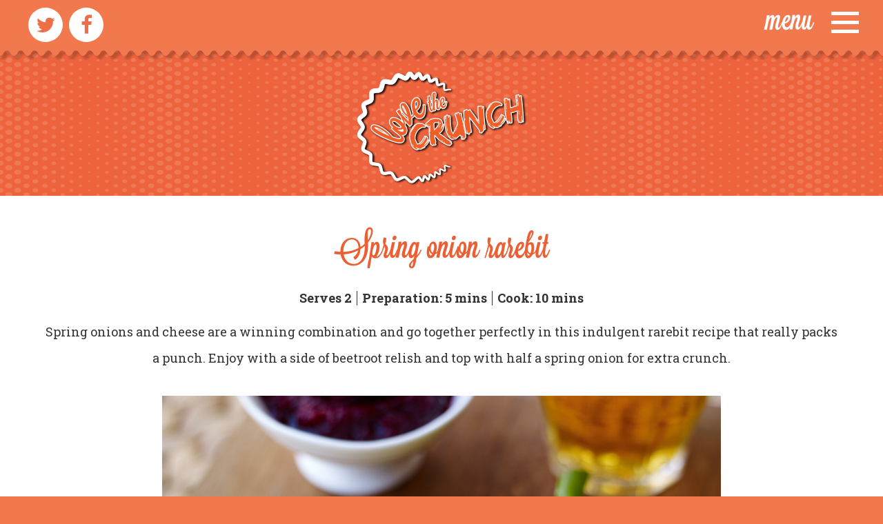

--- FILE ---
content_type: text/html; charset=UTF-8
request_url: http://lovethecrunch.com/spring-onion-rarebit/
body_size: 29850
content:
<!doctype html>

<!--[if lt IE 7]><html lang="en-GB" class="no-js lt-ie9 lt-ie8 lt-ie7"><![endif]-->
<!--[if (IE 7)&!(IEMobile)]><html lang="en-GB" class="no-js lt-ie9 lt-ie8"><![endif]-->
<!--[if (IE 8)&!(IEMobile)]><html lang="en-GB" class="no-js lt-ie9"><![endif]-->
<!--[if gt IE 8]><!--> <html lang="en-GB" class="no-js"><!--<![endif]-->

	<head>
		<meta charset="utf-8">

				<meta http-equiv="X-UA-Compatible" content="IE=edge">

		<title>Spring onion rarebit - Love The Crunch</title>

				<meta name="HandheldFriendly" content="True">
		<meta name="MobileOptimized" content="320">
		<meta name="viewport" content="width=device-width, initial-scale=1"/>

				<link rel="apple-touch-icon" sizes="57x57" href="http://lovethecrunch.com/staging/wp-content/themes/love-the-crunch/apple-icon-57x57.png">
		<link rel="apple-touch-icon" sizes="60x60" href="http://lovethecrunch.com/staging/wp-content/themes/love-the-crunch/apple-icon-60x60.png">
		<link rel="apple-touch-icon" sizes="72x72" href="http://lovethecrunch.com/staging/wp-content/themes/love-the-crunch/apple-icon-72x72.png">
		<link rel="apple-touch-icon" sizes="76x76" href="http://lovethecrunch.com/staging/wp-content/themes/love-the-crunch/apple-icon-76x76.png">
		<link rel="apple-touch-icon" sizes="114x114" href="http://lovethecrunch.com/staging/wp-content/themes/love-the-crunch/apple-icon-114x114.png">
		<link rel="apple-touch-icon" sizes="120x120" href="http://lovethecrunch.com/staging/wp-content/themes/love-the-crunch/apple-icon-120x120.png">
		<link rel="apple-touch-icon" sizes="144x144" href="http://lovethecrunch.com/staging/wp-content/themes/love-the-crunch/apple-icon-144x144.png">
		<link rel="apple-touch-icon" sizes="152x152" href="http://lovethecrunch.com/staging/wp-content/themes/love-the-crunch/apple-icon-152x152.png">
		<link rel="apple-touch-icon" sizes="180x180" href="http://lovethecrunch.com/staging/wp-content/themes/love-the-crunch/apple-icon-180x180.png">
		<link rel="icon" type="image/png" sizes="192x192"  href="http://lovethecrunch.com/staging/wp-content/themes/love-the-crunch/android-icon-192x192.png">
		<link rel="icon" type="image/png" sizes="32x32" href="http://lovethecrunch.com/staging/wp-content/themes/love-the-crunch/favicon-32x32.png">
		<link rel="icon" type="image/png" sizes="96x96" href="http://lovethecrunch.com/staging/wp-content/themes/love-the-crunch/favicon-96x96.png">
		<link rel="icon" type="image/png" sizes="16x16" href="http://lovethecrunch.com/staging/wp-content/themes/love-the-crunch/favicon-16x16.png">
		<link rel="manifest" href="http://lovethecrunch.com/staging/wp-content/themes/love-the-crunch/manifest.json">
		<meta name="msapplication-TileColor" content="#ffffff">
		<meta name="msapplication-TileImage" content="http://lovethecrunch.com/staging/wp-content/themes/love-the-crunch/ms-icon-144x144.png">
		<meta name="theme-color" content="#ffffff">

		<link rel="pingback" href="http://lovethecrunch.com/staging/xmlrpc.php">

				<!-- Google Analytics Local by Webcraftic Local Google Analytics -->
<script>
(function(i,s,o,g,r,a,m){i['GoogleAnalyticsObject']=r;i[r]=i[r]||function(){
            (i[r].q=i[r].q||[]).push(arguments)},i[r].l=1*new Date();a=s.createElement(o),
            m=s.getElementsByTagName(o)[0];a.async=1;a.src=g;m.parentNode.insertBefore(a,m)
            })(window,document,'script','http://lovethecrunch.com/staging/wp-content/plugins/simple-google-analytics/cache/local-ga.js','ga');
ga('create', 'UA-13301600-20', 'auto');
ga('send', 'pageview');
</script>
<!-- end Google Analytics Local by Webcraftic Local Google Analytics -->

<!-- This site is optimized with the Yoast SEO plugin v12.0 - https://yoast.com/wordpress/plugins/seo/ -->
<link rel="canonical" href="http://lovethecrunch.com/spring-onion-rarebit/" />
<meta property="og:locale" content="en_GB" />
<meta property="og:type" content="article" />
<meta property="og:title" content="Spring onion rarebit - Love The Crunch" />
<meta property="og:description" content="Spring onions and cheese are a winning combination and go together perfectly in this indulgent rarebit recipe that really packs a punch. Enjoy with a side of beetroot relish and top with half a spring onion for extra crunch." />
<meta property="og:url" content="http://lovethecrunch.com/spring-onion-rarebit/" />
<meta property="og:site_name" content="Love The Crunch" />
<meta property="article:section" content="Light Lunches" />
<meta property="article:published_time" content="2015-08-21T16:16:34+00:00" />
<meta property="og:image" content="http://lovethecrunch.com/staging/wp-content/uploads/2015/08/Spring-onion-rarebit.jpg" />
<meta property="og:image:width" content="1500" />
<meta property="og:image:height" content="1676" />
<meta name="twitter:card" content="summary" />
<meta name="twitter:description" content="Spring onions and cheese are a winning combination and go together perfectly in this indulgent rarebit recipe that really packs a punch. Enjoy with a side of beetroot relish and top with half a spring onion for extra crunch." />
<meta name="twitter:title" content="Spring onion rarebit - Love The Crunch" />
<meta name="twitter:image" content="http://lovethecrunch.com/staging/wp-content/uploads/2015/08/Spring-onion-rarebit.jpg" />
<script type='application/ld+json' class='yoast-schema-graph yoast-schema-graph--main'>{"@context":"https://schema.org","@graph":[{"@type":"WebSite","@id":"http://lovethecrunch.com/#website","url":"http://lovethecrunch.com/","name":"Love The Crunch","potentialAction":{"@type":"SearchAction","target":"http://lovethecrunch.com/?s={search_term_string}","query-input":"required name=search_term_string"}},{"@type":"ImageObject","@id":"http://lovethecrunch.com/spring-onion-rarebit/#primaryimage","url":"http://lovethecrunch.com/staging/wp-content/uploads/2015/08/Spring-onion-rarebit.jpg","width":1500,"height":1676,"caption":"Spring onion rarebit"},{"@type":"WebPage","@id":"http://lovethecrunch.com/spring-onion-rarebit/#webpage","url":"http://lovethecrunch.com/spring-onion-rarebit/","inLanguage":"en-GB","name":"Spring onion rarebit - Love The Crunch","isPartOf":{"@id":"http://lovethecrunch.com/#website"},"primaryImageOfPage":{"@id":"http://lovethecrunch.com/spring-onion-rarebit/#primaryimage"},"datePublished":"2015-08-21T16:16:34+00:00","dateModified":"2015-08-21T16:16:34+00:00","author":{"@id":"http://lovethecrunch.com/#/schema/person/6553d78ef0b62123173d4736a60a6b7d"}},{"@type":["Person"],"@id":"http://lovethecrunch.com/#/schema/person/6553d78ef0b62123173d4736a60a6b7d","name":"webmaster","image":{"@type":"ImageObject","@id":"http://lovethecrunch.com/#authorlogo","url":"http://2.gravatar.com/avatar/b3e8212ae8439421cbbf9ae37b05d2e2?s=96&d=mm&r=g","caption":"webmaster"},"sameAs":[]}]}</script>
<!-- / Yoast SEO plugin. -->

<link rel='dns-prefetch' href='//s7.addthis.com' />
<link rel='dns-prefetch' href='//fonts.googleapis.com' />
<link rel='dns-prefetch' href='//s.w.org' />
<link rel="alternate" type="application/rss+xml" title="Love The Crunch &raquo; Feed" href="http://lovethecrunch.com/feed/" />
<link rel="alternate" type="application/rss+xml" title="Love The Crunch &raquo; Comments Feed" href="http://lovethecrunch.com/comments/feed/" />
<link rel="alternate" type="application/rss+xml" title="Love The Crunch &raquo; Spring onion rarebit Comments Feed" href="http://lovethecrunch.com/spring-onion-rarebit/feed/" />
		<script type="text/javascript">
			window._wpemojiSettings = {"baseUrl":"https:\/\/s.w.org\/images\/core\/emoji\/12.0.0-1\/72x72\/","ext":".png","svgUrl":"https:\/\/s.w.org\/images\/core\/emoji\/12.0.0-1\/svg\/","svgExt":".svg","source":{"concatemoji":"http:\/\/lovethecrunch.com\/staging\/wp-includes\/js\/wp-emoji-release.min.js"}};
			!function(e,a,t){var n,r,o,i=a.createElement("canvas"),p=i.getContext&&i.getContext("2d");function s(e,t){var a=String.fromCharCode;p.clearRect(0,0,i.width,i.height),p.fillText(a.apply(this,e),0,0);e=i.toDataURL();return p.clearRect(0,0,i.width,i.height),p.fillText(a.apply(this,t),0,0),e===i.toDataURL()}function c(e){var t=a.createElement("script");t.src=e,t.defer=t.type="text/javascript",a.getElementsByTagName("head")[0].appendChild(t)}for(o=Array("flag","emoji"),t.supports={everything:!0,everythingExceptFlag:!0},r=0;r<o.length;r++)t.supports[o[r]]=function(e){if(!p||!p.fillText)return!1;switch(p.textBaseline="top",p.font="600 32px Arial",e){case"flag":return s([55356,56826,55356,56819],[55356,56826,8203,55356,56819])?!1:!s([55356,57332,56128,56423,56128,56418,56128,56421,56128,56430,56128,56423,56128,56447],[55356,57332,8203,56128,56423,8203,56128,56418,8203,56128,56421,8203,56128,56430,8203,56128,56423,8203,56128,56447]);case"emoji":return!s([55357,56424,55356,57342,8205,55358,56605,8205,55357,56424,55356,57340],[55357,56424,55356,57342,8203,55358,56605,8203,55357,56424,55356,57340])}return!1}(o[r]),t.supports.everything=t.supports.everything&&t.supports[o[r]],"flag"!==o[r]&&(t.supports.everythingExceptFlag=t.supports.everythingExceptFlag&&t.supports[o[r]]);t.supports.everythingExceptFlag=t.supports.everythingExceptFlag&&!t.supports.flag,t.DOMReady=!1,t.readyCallback=function(){t.DOMReady=!0},t.supports.everything||(n=function(){t.readyCallback()},a.addEventListener?(a.addEventListener("DOMContentLoaded",n,!1),e.addEventListener("load",n,!1)):(e.attachEvent("onload",n),a.attachEvent("onreadystatechange",function(){"complete"===a.readyState&&t.readyCallback()})),(n=t.source||{}).concatemoji?c(n.concatemoji):n.wpemoji&&n.twemoji&&(c(n.twemoji),c(n.wpemoji)))}(window,document,window._wpemojiSettings);
		</script>
		<style type="text/css">
img.wp-smiley,
img.emoji {
	display: inline !important;
	border: none !important;
	box-shadow: none !important;
	height: 1em !important;
	width: 1em !important;
	margin: 0 .07em !important;
	vertical-align: -0.1em !important;
	background: none !important;
	padding: 0 !important;
}
</style>
	<link rel='stylesheet' id='wp-block-library-css'  href='http://lovethecrunch.com/staging/wp-includes/css/dist/block-library/style.min.css' type='text/css' media='all' />
<link rel='stylesheet' id='contact-form-7-css'  href='http://lovethecrunch.com/staging/wp-content/plugins/contact-form-7/includes/css/styles.css' type='text/css' media='all' />
<link rel='stylesheet' id='printomatic-css-css'  href='http://lovethecrunch.com/staging/wp-content/plugins/print-o-matic/css/style.css' type='text/css' media='all' />
<link rel='stylesheet' id='resp-video-style-css'  href='http://lovethecrunch.com/staging/wp-content/plugins/responsive-video-shortcodes/assets/respvid.css' type='text/css' media='all' />
<link rel='stylesheet' id='googleFonts-css'  href='http://fonts.googleapis.com/css?family=Roboto+Slab%3A700%2C400' type='text/css' media='all' />
<link rel='stylesheet' id='ptsans-css'  href='http://fonts.googleapis.com/css?family=PT+Sans' type='text/css' media='all' />
<link rel='stylesheet' id='bones-stylesheet-css'  href='http://lovethecrunch.com/staging/wp-content/themes/love-the-crunch/library/css/style.css' type='text/css' media='all' />
<!--[if lt IE 9]>
<link rel='stylesheet' id='bones-ie-only-css'  href='http://lovethecrunch.com/staging/wp-content/themes/love-the-crunch/library/css/ie.css' type='text/css' media='all' />
<![endif]-->
<script type='text/javascript' src='http://lovethecrunch.com/staging/wp-includes/js/jquery/jquery.js'></script>
<script type='text/javascript' src='http://lovethecrunch.com/staging/wp-includes/js/jquery/jquery-migrate.min.js'></script>
<script type='text/javascript' src='//s7.addthis.com/js/300/addthis_widget.js?#pubid=ra-50a3facd019a5ed7'></script>
<script type='text/javascript' src='http://lovethecrunch.com/staging/wp-content/themes/love-the-crunch/library/js/libs/modernizr.custom.min.js'></script>
<link rel='https://api.w.org/' href='http://lovethecrunch.com/wp-json/' />
<link rel='shortlink' href='http://lovethecrunch.com/?p=226' />
<link rel="alternate" type="application/json+oembed" href="http://lovethecrunch.com/wp-json/oembed/1.0/embed?url=http%3A%2F%2Flovethecrunch.com%2Fspring-onion-rarebit%2F" />
<link rel="alternate" type="text/xml+oembed" href="http://lovethecrunch.com/wp-json/oembed/1.0/embed?url=http%3A%2F%2Flovethecrunch.com%2Fspring-onion-rarebit%2F&#038;format=xml" />
<script type="text/javascript">
(function(url){
	if(/(?:Chrome\/26\.0\.1410\.63 Safari\/537\.31|WordfenceTestMonBot)/.test(navigator.userAgent)){ return; }
	var addEvent = function(evt, handler) {
		if (window.addEventListener) {
			document.addEventListener(evt, handler, false);
		} else if (window.attachEvent) {
			document.attachEvent('on' + evt, handler);
		}
	};
	var removeEvent = function(evt, handler) {
		if (window.removeEventListener) {
			document.removeEventListener(evt, handler, false);
		} else if (window.detachEvent) {
			document.detachEvent('on' + evt, handler);
		}
	};
	var evts = 'contextmenu dblclick drag dragend dragenter dragleave dragover dragstart drop keydown keypress keyup mousedown mousemove mouseout mouseover mouseup mousewheel scroll'.split(' ');
	var logHuman = function() {
		if (window.wfLogHumanRan) { return; }
		window.wfLogHumanRan = true;
		var wfscr = document.createElement('script');
		wfscr.type = 'text/javascript';
		wfscr.async = true;
		wfscr.src = url + '&r=' + Math.random();
		(document.getElementsByTagName('head')[0]||document.getElementsByTagName('body')[0]).appendChild(wfscr);
		for (var i = 0; i < evts.length; i++) {
			removeEvent(evts[i], logHuman);
		}
	};
	for (var i = 0; i < evts.length; i++) {
		addEvent(evts[i], logHuman);
	}
})('//lovethecrunch.com/?wordfence_lh=1&hid=520F430B4461AB29AC3766CBBAF0EF79');
</script>		
				
	</head>

	<body class="post-template-default single single-post postid-226 single-format-standard" itemscope itemtype="http://schema.org/WebPage">

		<div id="container">

			<header class="header" role="banner" itemscope itemtype="http://schema.org/WPHeader">

				<div id="ltc-fixed-header"><div id="ltc-fixed-header-back"><div class="wrap">
					<ul class="ltc-social-ul"><li><a target="_blank" class="ltc-social-icon ltc-social-twitter" href="https://twitter.com/love_thecrunch">Twitter</a></li><li><a target="_blank" class="ltc-social-icon ltc-social-facebook" href="https://www.facebook.com/lovethecrunch">Facebook</a></li></ul>					<div id="ltc-menu-handle">
						<a id="ltc-menu-handle-anchor" href="#"><span id="ltc-menu-text">Menu</span> <span class="hamburger"><span id="meat-1"></span><span id="meat-2"></span><span id="meat-3"></span></span></a>
					</div>
				</div></div></div>
									
				<div id="ltc-logo-wrapper">
					<p id="logo" class="h1" itemscope itemtype="http://schema.org/Organization"><a href="http://lovethecrunch.com" rel="nofollow">Love The Crunch</a></p>

														</div>

			</header>

			<div id="ltc-navigation-wrapper">
				<a id="ltc-close-nav" href="#">Close</a>
				<nav role="navigation" itemscope itemtype="http://schema.org/SiteNavigationElement">
							<ul id="menu-main-menu" class="nav top-nav cf"><li id="main-nav-home"><a href="http://lovethecrunch.com">Home</a></li><li id="menu-item-23" class="menu-item menu-item-type-post_type menu-item-object-page current_page_parent menu-item-23"><a href="http://lovethecrunch.com/recipes/">Recipes</a></li>
<li id="menu-item-25" class="menu-item menu-item-type-post_type menu-item-object-page menu-item-25"><a href="http://lovethecrunch.com/health-info/">Health Info</a></li>
<li id="menu-item-24" class="menu-item menu-item-type-post_type menu-item-object-page menu-item-24"><a href="http://lovethecrunch.com/inspiration/">Inspiration</a></li>
<li id="menu-item-26" class="menu-item menu-item-type-post_type menu-item-object-page menu-item-26"><a href="http://lovethecrunch.com/about-love-the-crunch/">About the Crunch</a></li>
<li id="menu-item-22" class="menu-item menu-item-type-post_type menu-item-object-page menu-item-22"><a href="http://lovethecrunch.com/get-in-touch/">Get in Touch</a></li>
</ul>
				</nav>

				
<form role="search" method="get" id="searchform" class="searchform" action="http://lovethecrunch.com/">
    <div>
        <label for="s" class="screen-reader-text">Search for:</label>
        <input type="search" id="s" name="s" placeholder="Search..." value="" />

        <button type="submit" id="searchsubmit" >Search</button>
    </div>
</form>			</div>

			<div id="content">

				<div id="inner-content" class="wrap cf">

					<main id="main" class="m-all t-all d-all cf" role="main" itemscope itemprop="mainContentOfPage" itemtype="http://schema.org/Blog">

						
							
              
              <article id="post-226" class="cf post-226 post type-post status-publish format-standard has-post-thumbnail hentry category-light-lunches vegetable-spring-onion" role="article" itemscope itemprop="blogPost" itemtype="http://schema.org/BlogPosting">

                <header class="article-header entry-header">

                  <h1 class="entry-title single-title" itemprop="headline" rel="bookmark">Spring onion rarebit</h1>

                  <p class="ltc-recipe-meta"><span class="ltc-serves">Serves 2</span><span class="ltc-preparation-time">Preparation: 5 mins</span><span class="ltc-cooking-time">Cook: 10 mins</span></p>
                </header> 
                <div class="recipe-excerpt"><p>Spring onions and cheese are a winning combination and go together perfectly in this indulgent rarebit recipe that really packs a punch. Enjoy with a side of beetroot relish and top with half a spring onion for extra crunch.</p>
</div>
                <div id="ltc-recipe-image">
                  <div id="single-recipe-thumbnail-wrapper" class="ltc-thumbnail-wrapper"><img width="545" height="545" src="http://lovethecrunch.com/staging/wp-content/uploads/2015/08/Spring-onion-rarebit-545x545.jpg" class="attachment-post-thumbnail size-post-thumbnail wp-post-image" alt="Spring onion rarebit" srcset="http://lovethecrunch.com/staging/wp-content/uploads/2015/08/Spring-onion-rarebit-545x545.jpg 545w, http://lovethecrunch.com/staging/wp-content/uploads/2015/08/Spring-onion-rarebit-150x150.jpg 150w" sizes="(max-width: 545px) 100vw, 545px" /><img class="ltc-recipe-desktop-image" alt="Spring onion rarebit" src="http://lovethecrunch.com/staging/wp-content/uploads/2015/08/Spring-onion-rarebit-1215x712.jpg"  /></div>                </div>

                <div id="ltc-recipe-actions">
                  <div class='printomatic pom-default ' id='id4511'  data-print_target='.type-post'></div><div class="ltc-share-wrapper"><a target="_blank" class="ltc-share-button" id="ltc-share-facebook" href="http://api.addthis.com/oexchange/0.8/forward/facebook/offer?url=http://lovethecrunch.com/spring-onion-rarebit/&pubid=ra-50a3facd019a5ed7"><span>Share on Facebook</span></a><a target="_blank" class="ltc-share-button" id="ltc-share-twitter" href="http://api.addthis.com/oexchange/0.8/forward/twitter/offer?url=http://lovethecrunch.com/spring-onion-rarebit/&pubid=ra-50a3facd019a5ed7&shortener=bitly"><span>Share on Twitter</span></a><a target="_blank" class="ltc-share-button" id="ltc-share-pinterest" href="http://api.addthis.com/oexchange/0.8/forward/pinterest_share/offer?url=http://lovethecrunch.com/staging/wp-content/uploads/2015/08/Spring-onion-rarebit-1215x712.jpg&pubid=ra-50a3facd019a5ed7"><span>Share on Pinterest</span></a><a target="_blank" class="ltc-share-button" id="ltc-share-email" href="http://api.addthis.com/oexchange/0.8/forward/email/offer?url=http://lovethecrunch.com/spring-onion-rarebit/&pubid=ra-50a3facd019a5ed7"><span>Email this</span></a></div>                </div>

                <section class="entry-content cf" itemprop="articleBody">
                        <div class="ltc-recipe-ingredients">
                          <h2 class="h1 ltc-steps-title">Ingredients</h2><table class="ltc-ingredients-table"><tr><td>120g Godminster Cheddar, grated</td></tr><tr><td>1tsp English mustard</td></tr><tr><td>1 egg yolk</td></tr><tr><td>4 spring onions, sliced</td></tr><tr><td>30g butter</td></tr><tr><td>30g plain flour</td></tr><tr><td>100ml beer or stout</td></tr><tr><td>100ml milk</td></tr><tr><td>4 slices good quality bread such as Sourdough</td></tr><tr><td>2 spring onions, sliced in half lengthways, to serve</td></tr><tr><td>Salt and pepper (to season)</td></tr></table>                        </div>
                        <div class="ltc-recipe-steps">
                              <h2 class="h1 ltc-steps-title">Step by step</h2>
                              <ol>
<li>Mash together the cheese, mustard, yolk, spring onions and a grind of black pepper.In a saucepan melt the butter then stir in the flour and cook for 1 minute, stirring continuously.</li>
<li>Gradually pour in the stout then the milk stirring all the time until its all incorporated then add the cheese mixture and continue to stir until it is melted and smooth. Set aside.</li>
<li>Heat the grill to hot and line the grill pan with foil. Toast the bread on both sides then spread thickly with the cheese mixture. Grill until bubbling and browned, and top with half a spring onion to serve.</li>
</ol>
<p><strong>Cook’s Tip:</strong> This rarebit is great served with Barbecue Beetroot Relish (pictured). Available from Tesco, this new tasty relish is perfect for adding colour and flavour to a wide variety of food from sandwiches and wraps to burgers, pork chops or halloumi kebabs. It also doubles up as a sweet yet earthy dip, perfect with breadsticks or crisps and can be used as a tasty dressing for salads too. RRP £1.25 for 200g.</p>
                        </div> <!-- end od ltc-recipe-steps -->
                </section> 
                <!-- <div class="ltc-comments-wrapper">
                                  </div> -->

              </article> 
						
						
					</main>

					
				</div>

				<div id="ltc_more_inspiration" class="green-spots cf"><div class="wrap"><h2 class="h1">More inspiration</h2><div class="ltc-recipes-list"><article id="ltc-recipe-604" class="recipe-box col2-1 col3-1 col4-1  category-light-lunches category-main-meals"><div class="ltc-thumbnail-wrapper"><a href="http://lovethecrunch.com/piri-piri-chicken-burger/"><img width="545" height="545" src="http://lovethecrunch.com/staging/wp-content/uploads/2016/08/Piri-Piri-Chicken-Burger-545x545.jpg" class="attachment-post-thumbnail size-post-thumbnail wp-post-image" alt="" srcset="http://lovethecrunch.com/staging/wp-content/uploads/2016/08/Piri-Piri-Chicken-Burger-545x545.jpg 545w, http://lovethecrunch.com/staging/wp-content/uploads/2016/08/Piri-Piri-Chicken-Burger-150x150.jpg 150w" sizes="(max-width: 545px) 100vw, 545px" /><h3 class="h4 recipe-title">Piri-Piri Chicken Burger</h3></a></div></article><article id="ltc-recipe-621" class="recipe-box col2-2 col3-2 col4-2  category-light-lunches category-main-meals"><div class="ltc-thumbnail-wrapper"><a href="http://lovethecrunch.com/sweet-chilli-halloumi-crunch-wrap/"><img width="545" height="545" src="http://lovethecrunch.com/staging/wp-content/uploads/2016/08/Capture-5-545x545.jpg" class="attachment-post-thumbnail size-post-thumbnail wp-post-image" alt="" srcset="http://lovethecrunch.com/staging/wp-content/uploads/2016/08/Capture-5-545x545.jpg 545w, http://lovethecrunch.com/staging/wp-content/uploads/2016/08/Capture-5-150x150.jpg 150w" sizes="(max-width: 545px) 100vw, 545px" /><h3 class="h4 recipe-title">Sweet Chilli Halloumi Crunch Wrap</h3></a></div></article><article id="ltc-recipe-374" class="recipe-box col2-1 col3-3 col4-3  category-snack-starters"><div class="ltc-thumbnail-wrapper"><a href="http://lovethecrunch.com/wasabi-salsa-with-radishes-and-homemade-tortilla-chips/"><img width="545" height="545" src="http://lovethecrunch.com/staging/wp-content/uploads/2015/08/Wasabi-tomato-salsa-with-radishes-545x545.jpg" class="attachment-post-thumbnail size-post-thumbnail wp-post-image" alt="wasabi salsa recipe" srcset="http://lovethecrunch.com/staging/wp-content/uploads/2015/08/Wasabi-tomato-salsa-with-radishes-545x545.jpg 545w, http://lovethecrunch.com/staging/wp-content/uploads/2015/08/Wasabi-tomato-salsa-with-radishes-150x150.jpg 150w" sizes="(max-width: 545px) 100vw, 545px" /><h3 class="h4 recipe-title">Wasabi salsa with radishes and homemade tortilla chips</h3></a></div></article><article id="ltc-recipe-452" class="recipe-box col2-2 col3-1 col4-4  category-main-meals"><div class="ltc-thumbnail-wrapper"><a href="http://lovethecrunch.com/chilli-beef-chinese-leaf-stir-fry/"><img width="545" height="545" src="http://lovethecrunch.com/staging/wp-content/uploads/2015/08/Beef-Mushroom-Stir-Fry-545x545.jpg" class="attachment-post-thumbnail size-post-thumbnail wp-post-image" alt="chilli beef stir fry recipe" srcset="http://lovethecrunch.com/staging/wp-content/uploads/2015/08/Beef-Mushroom-Stir-Fry-545x545.jpg 545w, http://lovethecrunch.com/staging/wp-content/uploads/2015/08/Beef-Mushroom-Stir-Fry-150x150.jpg 150w" sizes="(max-width: 545px) 100vw, 545px" /><h3 class="h4 recipe-title">Chilli Beef & Chinese Leaf Stir-Fry</h3></a></div></article></div></div></div>
			</div>

		<div id="ltc-bottom-section">
			<div id="ltc-twitter-section" class="wrap">
							</div> <!-- end of ltc-twitter-section -->
			<footer class="footer" role="contentinfo" itemscope itemtype="http://schema.org/WPFooter">
				<div id="footer-content-wrap">
				<div id="inner-footer" class="wrap cf">

					<div id="ltc-footer-logo">
						<img alt="Love the Crunch logo" src="http://lovethecrunch.com/staging/wp-content/themes/love-the-crunch/library/images/footer-logo.png" />
					</div>

					<div id="footer-sidebar-1" class="footer-sidebar cf"><div id="nav_menu-2" class="widget widget_nav_menu"><h4 class="widgettitle">Recipe Ideas</h4><div class="menu-recipe-ideas-container"><ul id="menu-recipe-ideas" class="menu"><li id="menu-item-29" class="menu-item menu-item-type-taxonomy menu-item-object-vegetable menu-item-29"><a href="http://lovethecrunch.com/vegetable/radish/">Radish Recipes</a></li>
<li id="menu-item-27" class="menu-item menu-item-type-taxonomy menu-item-object-vegetable menu-item-27"><a href="http://lovethecrunch.com/vegetable/celery/">Celery Recipes</a></li>
<li id="menu-item-28" class="menu-item menu-item-type-taxonomy menu-item-object-vegetable menu-item-28"><a href="http://lovethecrunch.com/vegetable/chinese-leaf/">Chinese Leaf Recipes</a></li>
<li id="menu-item-30" class="menu-item menu-item-type-taxonomy menu-item-object-vegetable current-post-ancestor current-menu-parent current-post-parent menu-item-30"><a href="http://lovethecrunch.com/vegetable/spring-onion/">Spring Onion Recipes</a></li>
</ul></div></div></div><div id="footer-sidebar-2" class="footer-sidebar cf"><div id="nav_menu-3" class="widget widget_nav_menu"><h4 class="widgettitle">All about the Crunch</h4><div class="menu-footer-2-container"><ul id="menu-footer-2" class="menu"><li id="menu-item-33" class="menu-item menu-item-type-post_type menu-item-object-page menu-item-33"><a href="http://lovethecrunch.com/health-info/">Health Info</a></li>
<li id="menu-item-34" class="menu-item menu-item-type-post_type menu-item-object-page menu-item-34"><a href="http://lovethecrunch.com/about-love-the-crunch/">About Love the Crunch</a></li>
<li id="menu-item-32" class="menu-item menu-item-type-post_type menu-item-object-page menu-item-32"><a href="http://lovethecrunch.com/inspiration/">Ideas &#038; Inspiration</a></li>
<li id="menu-item-31" class="menu-item menu-item-type-post_type menu-item-object-page menu-item-31"><a href="http://lovethecrunch.com/get-in-touch/">Get in Touch</a></li>
</ul></div></div></div><div id="footer-sidebar-3" class="footer-sidebar cf"><div class="widget ltc-social-widget"><h4 class="widgettitle">Get Social</h4><p class="ltc-social-widget-description">Find us on your favourite</p><ul class="ltc-social-ul"><li><a target="_blank" class="ltc-social-icon ltc-social-twitter" href="https://twitter.com/love_thecrunch">Twitter</a></li><li><a target="_blank" class="ltc-social-icon ltc-social-facebook" href="https://www.facebook.com/lovethecrunch">Facebook</a></li></ul></div></div>
					<p class="source-org copyright">
						Love the Crunch is produced by G's Fresh. ©2026 G's Fresh. All rights reserved.					</p>

					<p id="footer-disclaimer">This site uses cookies to improve your experience. Please see our <a href="https://www.gs-fresh.com/privacy-policy/" target="_blank">Privacy Policy</a> for More information.</p>
				</div>
				</div>

			</footer>
		</div> <!-- end of ltc-bottom-section -->

		</div>

				<script type='text/javascript'>
/* <![CDATA[ */
var wpcf7 = {"apiSettings":{"root":"http:\/\/lovethecrunch.com\/wp-json\/contact-form-7\/v1","namespace":"contact-form-7\/v1"}};
/* ]]> */
</script>
<script type='text/javascript' src='http://lovethecrunch.com/staging/wp-content/plugins/contact-form-7/includes/js/scripts.js'></script>
<script type='text/javascript' src='http://lovethecrunch.com/staging/wp-includes/js/comment-reply.min.js'></script>
<script type='text/javascript' src='http://lovethecrunch.com/staging/wp-content/themes/love-the-crunch/library/js/scripts.js'></script>
<script type='text/javascript' src='http://lovethecrunch.com/staging/wp-includes/js/wp-embed.min.js'></script>
<script type='text/javascript'>
/* <![CDATA[ */
var print_data = {"id4511":{"pom_site_css":"","pom_custom_css":".ltc-recipe-meta span {display:block;}","pom_html_top":"","pom_html_bottom":"<hr \/>\r\n<p>Recipe by Lovethecrunch.co.uk<\/p>","pom_do_not_print":".wp-post-image, .ltc-badge, #respond, #comments-title, .commentlist","pom_pause_time":"","pom_close_after_print":""}};
/* ]]> */
</script>
<script type='text/javascript' src='http://lovethecrunch.com/staging/wp-content/plugins/print-o-matic/printomat.js'></script>

	</body>

</html> <!-- end of site. what a ride! -->


--- FILE ---
content_type: text/css
request_url: http://lovethecrunch.com/staging/wp-content/themes/love-the-crunch/library/css/style.css
body_size: 66979
content:
/*! Made with Bones: http://themble.com/bones :) */article,aside,details,figcaption,figure,footer,header,hgroup,main,nav,section,summary{display:block}audio,canvas,video{display:inline-block}audio:not([controls]){display:none;height:0}[hidden],template{display:none}html{font-family:sans-serif;-ms-text-size-adjust:100%;-webkit-text-size-adjust:100%}body{margin:0}a{background:transparent}a:focus{outline:thin dotted}a:active,a:hover{outline:0}h1{font-size:2em;margin:0.67em 0}abbr[title]{border-bottom:1px dotted}b,strong,.strong{font-weight:700}dfn,em,.em{font-style:italic}hr{-moz-box-sizing:content-box;box-sizing:content-box;height:0}p{-webkit-hyphens:none;-epub-hyphens:none;-moz-hyphens:none;hyphens:none}pre{margin:0}code,kbd,pre,samp{font-family:monospace, serif;font-size:1em}pre{white-space:pre-wrap}q{quotes:"\201C" "\201D" "\2018" "\2019"}q:before,q:after{content:'';content:none}small,.small{font-size:75%}sub,sup{font-size:75%;line-height:0;position:relative;vertical-align:baseline}sup{top:-0.5em}sub{bottom:-0.25em}dl,menu,ol,ul{margin:0}dd{margin:0}menu{padding:0 0 0 0}ol,ul{padding:0;list-style-type:none}nav ul,nav ol{list-style:none;list-style-image:none}img{border:0}svg:not(:root){overflow:hidden}figure{margin:0}fieldset{border:1px solid #c0c0c0;margin:0 2px;padding:0.35em 0.625em 0.75em}legend{border:0;padding:0}button,input,select,textarea{font-family:inherit;font-size:100%;margin:0}button,input{line-height:normal}button,select{text-transform:none}button,html input[type="button"],input[type="reset"],input[type="submit"]{-webkit-appearance:button;cursor:pointer}button[disabled],html input[disabled]{cursor:default}input[type="checkbox"],input[type="radio"]{box-sizing:border-box;padding:0}input[type="search"]::-webkit-search-cancel-button,input[type="search"]::-webkit-search-decoration{-webkit-appearance:none}button::-moz-focus-inner,input::-moz-focus-inner{border:0;padding:0}textarea{overflow:auto;vertical-align:top}table{border-collapse:collapse;border-spacing:0}*{-webkit-box-sizing:border-box;-moz-box-sizing:border-box;box-sizing:border-box}.image-replacement,.ir{text-indent:100%;white-space:nowrap;overflow:hidden}.clearfix,.cf,.comment-respond{zoom:1}.clearfix:before,.clearfix:after,.cf:before,.comment-respond:before,.cf:after,.comment-respond:after{content:"";display:table}.clearfix:after,.cf:after,.comment-respond:after{clear:both}span.amp{font-family:Baskerville,'Goudy Old Style',Palatino,'Book Antiqua',serif !important;font-style:italic}@font-face{font-family:"Lavanderia";src:url("../fonts/Lavanderia_regular.otf") format("opentype")}@font-face{font-family:"Lavanderiasturdy";src:url("../fonts/Lavanderia_sturdy.otf") format("opentype")}@font-face{font-family:"Lavanderiadelicate";src:url("../fonts/Lavanderia_delicate.otf") format("opentype")}@font-face{font-family:'FontAwesome';src:url("../fonts/fontawesome-webfont.eot?v=4.3.0");src:url("../fonts/fontawesome-webfont.eot?#iefix&v=4.3.0") format("embedded-opentype"),url("../fonts/fontawesome-webfont.woff2?v=4.3.0") format("woff2"),url("../fonts/fontawesome-webfont.woff?v=4.3.0") format("woff"),url("../fonts/fontawesome-webfont.ttf?v=4.3.0") format("truetype"),url("../fonts/fontawesome-webfont.svg?v=4.3.0#fontawesomeregular") format("svg");font-weight:normal;font-style:normal}p{-ms-word-wrap:break-word;word-break:break-word;word-wrap:break-word;-webkit-hyphens:none;-moz-hyphens:none;hyphens:none;-webkit-hyphenate-before:2;-webkit-hyphenate-after:3;hyphenate-lines:3;-webkit-font-feature-settings:"liga", "dlig";-moz-font-feature-settings:"liga=1, dlig=1";-ms-font-feature-settings:"liga", "dlig";-o-font-feature-settings:"liga", "dlig";font-feature-settings:"liga", "dlig"}.last-col{float:right;padding-right:0 !important}@media (max-width: 767px){.m-all{float:left;padding-right:0.75em;width:100%;padding-right:0}.m-1of2{float:left;padding-right:0.75em;width:50%}.m-1of3{float:left;padding-right:0.75em;width:33.33%}.m-2of3{float:left;padding-right:0.75em;width:66.66%}.m-1of4{float:left;padding-right:0.75em;width:25%}.m-3of4{float:left;padding-right:0.75em;width:75%}}@media (min-width: 768px) and (max-width: 1029px){.t-all{float:left;padding-right:0.75em;width:100%;padding-right:0}.t-1of2{float:left;padding-right:0.75em;width:50%}.t-1of3{float:left;padding-right:0.75em;width:33.33%}.t-2of3{float:left;padding-right:0.75em;width:66.66%}.t-1of4{float:left;padding-right:0.75em;width:25%}.t-3of4{float:left;padding-right:0.75em;width:75%}.t-1of5{float:left;padding-right:0.75em;width:20%}.t-2of5{float:left;padding-right:0.75em;width:40%}.t-3of5{float:left;padding-right:0.75em;width:60%}.t-4of5{float:left;padding-right:0.75em;width:80%}}@media (min-width: 1030px){.d-all{float:left;padding-right:0.75em;width:100%;padding-right:0}.d-1of2{float:left;padding-right:0.75em;width:50%}.d-1of3{float:left;padding-right:0.75em;width:33.33%}.d-2of3{float:left;padding-right:0.75em;width:66.66%}.d-1of4{float:left;padding-right:0.75em;width:25%}.d-3of4{float:left;padding-right:0.75em;width:75%}.d-1of5{float:left;padding-right:0.75em;width:20%}.d-2of5{float:left;padding-right:0.75em;width:40%}.d-3of5{float:left;padding-right:0.75em;width:60%}.d-4of5{float:left;padding-right:0.75em;width:80%}.d-1of6{float:left;padding-right:0.75em;width:16.6666666667%}.d-1of7{float:left;padding-right:0.75em;width:14.2857142857%}.d-2of7{float:left;padding-right:0.75em;width:28.5714286%}.d-3of7{float:left;padding-right:0.75em;width:42.8571429%}.d-4of7{float:left;padding-right:0.75em;width:57.1428572%}.d-5of7{float:left;padding-right:0.75em;width:71.4285715%}.d-6of7{float:left;padding-right:0.75em;width:85.7142857%}.d-1of8{float:left;padding-right:0.75em;width:12.5%}.d-1of9{float:left;padding-right:0.75em;width:11.1111111111%}.d-1of10{float:left;padding-right:0.75em;width:10%}.d-1of11{float:left;padding-right:0.75em;width:9.09090909091%}.d-1of12{float:left;padding-right:0.75em;width:8.33%}}.alert-help,.alert-info,.alert-error,.alert-success{margin:10px;padding:5px 18px;border:1px solid}.alert-help{border-color:#e8dc59;background:#ebe16f}.alert-info{border-color:#bfe4f4;background:#d5edf8}.alert-error{border-color:#f8cdce;background:#fbe3e4}.alert-success{border-color:#deeaae;background:#e6efc2}.blue-btn,#submit,input[type="submit"]{display:inline-block;position:relative;font-family:"Lavanderiasturdy",cursive;text-decoration:none;color:#fff;font-size:30px;line-height:50px;font-weight:normal;padding:0 24px;border-radius:4px;border:0;cursor:pointer;-webkit-transition:background-color 0.14s ease-in-out;transition:background-color 0.14s ease-in-out}.blue-btn:hover,#submit:hover,input[type="submit"]:hover,.blue-btn:focus,#submit:focus,input[type="submit"]:focus{color:#fff;text-decoration:none;outline:none}.blue-btn:active,#submit:active,input[type="submit"]:active{top:1px}.blue-btn,#submit,input[type="submit"]{background-color:#EC5F33}.blue-btn:hover,#submit:hover,.blue-btn:focus,#submit:focus,input[type="submit"]:hover,input[type="submit"]:focus{background-color:#ea5020}.blue-btn:active,#submit:active,input[type="submit"]:active{background-color:#ea4d1c}input[type="text"],input[type="password"],input[type="datetime"],input[type="datetime-local"],input[type="date"],input[type="month"],input[type="time"],input[type="week"],input[type="number"],input[type="email"],input[type="url"],input[type="search"],input[type="tel"],input[type="color"],select,textarea,.field{-webkit-appearance:none;display:block;height:50px;line-height:1;padding:0 16px;margin-bottom:3px;color:#333;border-radius:0;vertical-align:middle;box-shadow:none;border:1px solid #879DB5;width:100%;max-width:602px;font-family:"Roboto slab","Helvetica Neue",Helvetica,Arial,sans-serif;background-color:#fff;-webkit-transition:background-color 0.24s ease-in-out;transition:background-color 0.24s ease-in-out}input[type="text"]:focus,input[type="text"]:active,input[type="password"]:focus,input[type="password"]:active,input[type="datetime"]:focus,input[type="datetime"]:active,input[type="datetime-local"]:focus,input[type="datetime-local"]:active,input[type="date"]:focus,input[type="date"]:active,input[type="month"]:focus,input[type="month"]:active,input[type="time"]:focus,input[type="time"]:active,input[type="week"]:focus,input[type="week"]:active,input[type="number"]:focus,input[type="number"]:active,input[type="email"]:focus,input[type="email"]:active,input[type="url"]:focus,input[type="url"]:active,input[type="search"]:focus,input[type="search"]:active,input[type="tel"]:focus,input[type="tel"]:active,input[type="color"]:focus,input[type="color"]:active,select:focus,select:active,textarea:focus,textarea:active,.field:focus,.field:active{outline:none}input[type="text"].error,input[type="text"].is-invalid,input[type="password"].error,input[type="password"].is-invalid,input[type="datetime"].error,input[type="datetime"].is-invalid,input[type="datetime-local"].error,input[type="datetime-local"].is-invalid,input[type="date"].error,input[type="date"].is-invalid,input[type="month"].error,input[type="month"].is-invalid,input[type="time"].error,input[type="time"].is-invalid,input[type="week"].error,input[type="week"].is-invalid,input[type="number"].error,input[type="number"].is-invalid,input[type="email"].error,input[type="email"].is-invalid,input[type="url"].error,input[type="url"].is-invalid,input[type="search"].error,input[type="search"].is-invalid,input[type="tel"].error,input[type="tel"].is-invalid,input[type="color"].error,input[type="color"].is-invalid,select.error,select.is-invalid,textarea.error,textarea.is-invalid,.field.error,.field.is-invalid{color:#fbe3e4;border-color:#fbe3e4;background-color:#fff;background-position:99% center;background-repeat:no-repeat;background-image:url([data-uri]);outline-color:#fbe3e4}input[type="text"].success,input[type="text"].is-valid,input[type="password"].success,input[type="password"].is-valid,input[type="datetime"].success,input[type="datetime"].is-valid,input[type="datetime-local"].success,input[type="datetime-local"].is-valid,input[type="date"].success,input[type="date"].is-valid,input[type="month"].success,input[type="month"].is-valid,input[type="time"].success,input[type="time"].is-valid,input[type="week"].success,input[type="week"].is-valid,input[type="number"].success,input[type="number"].is-valid,input[type="email"].success,input[type="email"].is-valid,input[type="url"].success,input[type="url"].is-valid,input[type="search"].success,input[type="search"].is-valid,input[type="tel"].success,input[type="tel"].is-valid,input[type="color"].success,input[type="color"].is-valid,select.success,select.is-valid,textarea.success,textarea.is-valid,.field.success,.field.is-valid{color:#e6efc2;border-color:#e6efc2;background-color:#fff;background-position:99% center;background-repeat:no-repeat;background-image:url([data-uri]);outline-color:#e6efc2}input[type="text"][disabled],input[type="text"].is-disabled,input[type="password"][disabled],input[type="password"].is-disabled,input[type="datetime"][disabled],input[type="datetime"].is-disabled,input[type="datetime-local"][disabled],input[type="datetime-local"].is-disabled,input[type="date"][disabled],input[type="date"].is-disabled,input[type="month"][disabled],input[type="month"].is-disabled,input[type="time"][disabled],input[type="time"].is-disabled,input[type="week"][disabled],input[type="week"].is-disabled,input[type="number"][disabled],input[type="number"].is-disabled,input[type="email"][disabled],input[type="email"].is-disabled,input[type="url"][disabled],input[type="url"].is-disabled,input[type="search"][disabled],input[type="search"].is-disabled,input[type="tel"][disabled],input[type="tel"].is-disabled,input[type="color"][disabled],input[type="color"].is-disabled,select[disabled],select.is-disabled,textarea[disabled],textarea.is-disabled,.field[disabled],.field.is-disabled{cursor:not-allowed;border-color:#cfcfcf;opacity:0.6}input[type="password"]{letter-spacing:0.3em}textarea{max-width:602px;min-height:162px;line-height:1.5em}select{-webkit-appearance:none;-moz-appearance:none;appearance:none;background-image:url([data-uri]);background-repeat:no-repeat;background-position:97.5% center}label{display:inline-block;margin-bottom:7px}#searchform{max-width:100%}#searchform label{display:none}#searchform div{width:100%;position:relative}#searchform input{max-width:100%;border:1px solid #EBEBEB}#searchform #searchsubmit{width:50px;height:48px;text-indent:-9999px;background-color:#fff;border-radius:none;border:none;position:absolute;top:1px;right:1px;padding:0;overflow:hidden}#searchform #searchsubmit:before{content:'\f002';font-family:FontAwesome;color:#858585;display:block;width:50px;height:48px;text-align:center;text-indent:0;line-height:48px;font-size:25px}@media screen and (min-width: 768px){label{font-size:15px}}body{font-family:"Roboto slab","Helvetica Neue",Helvetica,Arial,sans-serif;font-weight:400;font-size:13px;line-height:1.4em;color:#333;background-color:#f1794d;-webkit-font-smoothing:antialiased;-moz-osx-font-smoothing:grayscale}#container{background-color:#fff;width:100%;margin-left:0;-webkit-transition:margin-left 0.4s;transition:margin-left 0.4s}img,embed,iframe{max-width:100%;height:auto}p,ul,ol,table,dl{margin:0 0 20px 0}ol{list-style-type:decimal}table{width:100%;border:1px solid #858585;margin-bottom:1.5em}table caption{margin:0 0 7px;font-size:0.75em;color:#9fa6b4;text-transform:uppercase;letter-spacing:1px}tr{border-bottom:1px solid #858585}tr:nth-child(even){background-color:#f8f9fa}td{padding:7px;border-right:1px solid #858585}td:last-child{border-right:0}th{background-color:#f8f9fa;border-bottom:1px solid #858585;border-right:1px solid #858585}th:last-child{border-right:0}blockquote{margin:0;padding:22px 0 55px;border:none;font-size:13px;line-height:20px;position:relative;text-align:center}blockquote:before{content:'';display:inline-block;margin:0 auto;width:40px;height:40px;border-radius:50%;background-color:#000;background-image:url("../images/quote-mobile.png");background-repeat:no-repeat;background-position:center center;background-size:21px 15px}blockquote cite{text-transform:uppercase;font-family:'PT Sans' , sans-serif;font-style:normal;font-size:13px;line-height:21px}.intro-text{font-size:15px;line-height:24px;overflow:hidden}.wrap{width:83.125%;margin:0 auto}ul{margin:0 0 0 16px;list-style-type:disc}a,a:visited{color:#EC5F33;text-decoration:none}a:hover,a:focus,a:visited:hover,a:visited:focus{color:#dd4415;outline:none}a:active,a:visited:active{outline:none}a:link,a:visited:link{-webkit-tap-highlight-color:rgba(0,0,0,0.3)}h1,.h1,h2,.h2,h3,.h3,h4,.h4,h5,.h5{text-rendering:optimizelegibility;font-weight:400;margin:0 0 8px 0}h1 a,.h1 a,h2 a,.h2 a,h3 a,.h3 a,h4 a,.h4 a,h5 a,.h5 a{text-decoration:none}h1,.h1{font-size:30px;line-height:36px;font-family:"Lavanderiasturdy",cursive;-webkit-font-feature-settings:"calt" off;-moz-font-feature-settings:"calt" off;-ms-font-feature-settings:"calt" off;-o-font-feature-settings:"calt" off;font-feature-settings:"calt" off}h2,.h2{font-size:24px;line-height:29px;font-family:"Lavanderiasturdy",cursive;-webkit-font-feature-settings:"calt" off;-moz-font-feature-settings:"calt" off;-ms-font-feature-settings:"calt" off;-o-font-feature-settings:"calt" off;font-feature-settings:"calt" off}h3,.h3{font-size:15px;line-height:22px;font-weight:700}h4,.h4{font-size:14px;line-height:20px;font-weight:700}h5,.h5{font-size:13px;line-height:22px;font-weight:700}.header{background-color:#EC5F33;position:relative;z-index:99999}.hamburger{display:inline-block;width:20px;height:17px;position:relative}.hamburger span{display:block;width:20px;height:3px;background-color:#fff;position:absolute;left:0}.hamburger #meat-1{top:0}.hamburger #meat-2{top:7px}.hamburger #meat-3{bottom:0}#ltc-fixed-header{width:100%;right:0;top:0;z-index:99997px;position:fixed;-webkit-transition:right 0.4s;transition:right 0.4s;padding-bottom:43px;background-image:url("../images/header-back.png");background-size:790px 43px;background-repeat:no-repeat;background-position:bottom center}#ltc-fixed-header #ltc-fixed-header-back{background-color:#f1794d}#ltc-fixed-header .wrap{padding:9px 0 3px 0;position:relative}#ltc-fixed-header .ltc-social-ul li a,#ltc-fixed-header .ltc-social-ul li a:visited{width:30px;height:30px;margin:0 9px 0 0}#ltc-fixed-header .ltc-social-ul li a:before,#ltc-fixed-header .ltc-social-ul li a:visited:before{width:30px;height:30px;line-height:30px;font-size:21px}#ltc-fixed-header #ltc-menu-handle{position:absolute;top:9px;right:0}#ltc-fixed-header #ltc-menu-handle #ltc-menu-handle-anchor{display:inline-block;padding:5px 0 5px 5px}#ltc-fixed-header #ltc-menu-handle #ltc-menu-handle-anchor #ltc-menu-text{display:none}#ltc-logo-wrapper{width:130px;height:95px;position:fixed;top:0;left:50%;margin-left:-65px;-webkit-transition:margin-left 0.4s;transition:margin-left 0.4s}#ltc-logo-wrapper p#logo{width:130px;height:95px;margin-bottom:0;position:relative}#ltc-logo-wrapper p#logo a{text-indent:-99999px;display:block;margin-top:10px;width:102px;height:70px;background-image:url("../images/logo-mobile.png");background-size:102px 70px;background-repeat:no-repeat;background-position:top right;position:absolute;top:0;right:0;z-index:99999px}#ltc-navigation-wrapper{background-color:#f1794d;width:230px;height:100%;position:fixed;top:0;right:-230px;padding:12px 12px 0 25px;text-align:right;-webkit-transition:right 0.4s;transition:right 0.4s}#ltc-navigation-wrapper #ltc-close-nav{display:inline-block;width:30px;height:30px;position:relative;border-radius:50%;text-align:left;text-indent:-99999px;background-color:#f7af94}#ltc-navigation-wrapper #ltc-close-nav:before{content:'\f00d';font-family:FontAwesome;line-height:28px;font-size:20px;text-indent:0;text-align:center;color:#f1794d;display:block;width:30px;height:30px;position:absolute;top:0;left:0}#ltc-navigation-wrapper #searchform{color:#000;padding:0 8px}#ltc-navigation-wrapper #searchform input{height:45px;border:none;background-color:#f7af94}#ltc-navigation-wrapper #searchform #searchsubmit{height:44px;background-color:#f7af94}#ltc-navigation-wrapper #searchform #searchsubmit:before{height:44px;line-height:42px;color:#000;font-size:23px}#ltc-navigation-wrapper #searchform ::-webkit-input-placeholder{color:#000}#ltc-navigation-wrapper #searchform :-moz-placeholder{color:#000}#ltc-navigation-wrapper #searchform ::-moz-placeholder{color:#000}#ltc-navigation-wrapper #searchform :-ms-input-placeholder{color:#000}.ltc-open-menu #container{margin-left:-230px}.ltc-open-menu #ltc-fixed-header{right:230px}.ltc-open-menu #ltc-navigation-wrapper{right:0}.ltc-open-menu #ltc-logo-wrapper{margin-left:-295px}.nav{border-bottom:0;margin:0}.nav li a{display:block;color:#fff;text-decoration:none;padding:0.75em;font-family:'PT Sans', sans-serif}.nav li ul.sub-menu li a,.nav li ul.children li a{padding-left:30px}#menu-main-menu{text-align:center;padding:20px 15px 10px 0}#menu-main-menu li a,#menu-main-menu li a:visited{color:#000;font-size:16px;line-height:40px;padding:0}#menu-main-menu li a:hover,#menu-main-menu li a:visited:hover{color:#333}#menu-main-menu #main-nav-home{display:none}#content{margin:0;padding-top:95px;text-align:center}.single-title,.page-title,.entry-title,.archive-title{color:#EC5F33}.entry-content h1,.entry-content .h1,.entry-content h2,.entry-content .h2{color:#EC5F33}.entry-content dd{margin-left:0;font-size:0.9em;color:#787878;margin-bottom:1.5em}.entry-content img{margin:0 0 1.5em 0;max-width:100%;height:auto}.entry-content .size-auto,.entry-content .size-full,.entry-content .size-large,.entry-content .size-medium,.entry-content .size-thumbnail{max-width:100%;height:auto}.entry-content pre{background:#000;color:#f8f9fa;font-size:0.9em;padding:1.5em;margin:0 0 1.5em;border-radius:3px}.entry-content ol{padding-left:0px;list-style-type:none;counter-reset:stepcounter}.entry-content ol li{position:relative;padding-left:30px;margin-bottom:12px;min-height:30px}.entry-content ol li:before{counter-increment:stepcounter;content:counter(stepcounter,decimal) " ";font-family:"Lavanderiasturdy",cursive;-webkit-font-feature-settings:"calt" off;-moz-font-feature-settings:"calt" off;-ms-font-feature-settings:"calt" off;-o-font-feature-settings:"calt" off;font-feature-settings:"calt" off;color:#EC5F33;font-size:51px;line-height:51px;padding:0px 15px 0px 0px;position:absolute;top:-14px;left:5px}.wp-caption{max-width:100%;background:#eee;padding:5px}.wp-caption img{max-width:100%;margin-bottom:0;width:100%}.wp-caption p.wp-caption-text{font-size:0.85em;margin:4px 0 7px;text-align:center}.tags{margin:0}.pagination,.wp-prev-next{margin:1.5em 0}.pagination{text-align:center}.pagination ul{display:inline-block;background-color:#fff;white-space:nowrap;padding:0;clear:both;border-radius:3px}.pagination li{padding:0;margin:0;float:left;display:inline;overflow:hidden;border-right:1px solid #858585}.pagination a,.pagination span{margin:0;text-decoration:none;padding:0;line-height:1em;font-size:1em;font-weight:normal;padding:0.75em;min-width:1em;display:block;color:#2980b9}.pagination a:hover,.pagination a:focus,.pagination span:hover,.pagination span:focus{background-color:#2980b9;color:#fff}.pagination .current{cursor:default;color:#333}.pagination .current:hover,.pagination .current:focus{background-color:#fff;color:#333}.wp-prev-next .prev-link{float:left}.wp-prev-next .next-link{float:right}#comments-title{margin:1em 0}.commentlist{margin:0;list-style-type:none;text-align:left}.comment{position:relative;clear:both;overflow:hidden;padding:1.5em;border-bottom:1px solid #f8f9fa}.comment .comment-author{padding:7px;border:0}.comment .vcard{margin-left:50px}.comment .vcard cite.fn{font-weight:700;font-style:normal}.comment .vcard time{display:block;font-size:0.9em;font-style:italic}.comment .vcard time a{color:#9fa6b4;text-decoration:none}.comment .vcard time a:hover{text-decoration:underline}.comment .vcard .avatar{position:absolute;left:16px;border-radius:50%}.comment:last-child{margin-bottom:0}.comment .children{margin:0}.comment[class*=depth-]{margin-top:1.1em}.comment.depth-1{margin-left:0;margin-top:0}.comment:not(.depth-1){margin-top:0;margin-left:7px;padding:7px}.comment.odd{background-color:#fff}.comment.even{background:#f8f9fa}.comment_content p{margin:0.7335em 0 1.5em;font-size:1em;line-height:1.5em}.comment-reply-link{display:inline-block;margin-bottom:0.7em;text-decoration:underline;float:right}.comment-edit-link{font-style:italic;margin:0 7px;text-decoration:none;font-size:0.9em}.comment-respond{padding:1.5em 0;border-top:1px solid #f8f9fa;text-align:left}#reply-title{margin:0}.logged-in-as{color:#9fa6b4;font-style:italic;margin:0}.logged-in-as a{color:#333}.comment-form-comment{margin:1.5em 0 0.75em}.form-allowed-tags{display:none}#comment-form-title{margin:0 0 1.1em}#allowed_tags{margin:1.5em 10px 0.7335em 0}.nocomments{margin:0 20px 1.1em}.widgettitle{font-size:18px;line-height:28px}.widget{margin-bottom:30px}.widget ul{list-style:none;margin-left:0;padding-left:0}.widget ul li a{font-size:18px;line-height:28px}.widget_nav_menu .widgettitle{margin-bottom:2px}.no-widgets{background-color:#fff;padding:1.5em;text-align:center;border:1px solid #ccc;border-radius:2px;margin-bottom:1.5em}.ltc-social-widget{margin-bottom:9px}.ltc-social-widget .widgettitle{margin-bottom:5px}.ltc-social-widget-description{font-size:18px;line-height:28px}.ltc-social-ul{list-style:none;margin-left:0;padding-left:0}.ltc-social-ul li{display:inline-block;margin:0;padding:0}.ltc-social-ul li a{display:block;text-align:left;text-indent:-9999px;width:47px;height:47px;background-color:#fff;border-radius:50%;position:relative;overflow:hidden;margin:0 10px 10px 0;text-decoration:none;-webkit-transition:opacity 0.3s;transition:opacity 0.3s}.ltc-social-ul li a:before{display:block;width:47px;height:47px;text-align:center;text-indent:0px;line-height:47px;color:#EC5F33;font-family:FontAwesome;font-size:28px;opacity:0.9}.ltc-social-ul li a:hover{opacity:0.9}.ltc-social-ul li a.ltc-social-twitter:before{content:'\f099'}.ltc-social-ul li a.ltc-social-facebook:before{content:'\f09a'}#ltc-bottom-section{background-image:url("../images/tweet-back.png");background-size:232px 457px;background-position:top center}#ltc-tweets-wrapper{padding-top:30px;text-align:center;color:#fff}#ltc-tweets-wrapper h4{color:#000;font-family:"Lavanderiasturdy",cursive;-webkit-font-feature-settings:"calt" off;-moz-font-feature-settings:"calt" off;-ms-font-feature-settings:"calt" off;-o-font-feature-settings:"calt" off;font-feature-settings:"calt" off;font-size:24px;line-height:90px;display:inline-block;text-align:center;width:185px;height:90px;margin:0 auto 20px auto;background-image:url("../images/twitter-title.png");background-repeat:no-repeat;background-size:185px 90px;padding-left:20px}#ltc-tweets-wrapper .ltc-tweet{font-size:18px;line-height:28px;margin-bottom:40px}#ltc-tweets-wrapper .ltc-tweet a,#ltc-tweets-wrapper .ltc-tweet a:visited{color:#fff;text-decoration:none}#ltc-tweets-wrapper .ltc-tweet .ltc-tweet-meta{font-size:13px;line-height:20px;font-family:Arial,sans-serif}.footer{clear:both;color:#fff;text-align:center;background-image:url("../images/footer-back.png");background-position:top center;background-repeat:repeat-x;background-size:21px 11px;padding-top:11px;overflow:hidden}.footer a,.footer a:visited{color:#fff;text-decoration:none;-webkit-transition:opacity 0.3s;transition:opacity 0.3s}.footer a:hover,.footer a:visited:hover{opacity:0.7}.footer #footer-content-wrap{background-color:#ef6236;padding-top:20px;overflow:hidden;padding-bottom:20px}.footer #ltc-footer-logo{display:none}.copyright{font-size:13px;line-height:20px;text-align:center;margin-bottom:0}#footer-disclaimer{font-size:12px;font-family:'PT Sans', sans-serif;margin-bottom:0}.green-spots,.ltc-info-tile .ltc-tile-copy .ltc-tile-blurb{background-image:url("../images/green-spots-mobile.png");background-size:91px 91px}.ltc_quote_wrapper{clear:both;padding-bottom:10px}.ltc_quote_wrapper cite{color:#fff}.ltc_quote_wrapper blockquote{padding-top:18px}.ltc_quote_wrapper .ltc_quote{margin-bottom:4px}.ltc_quote_wrapper .ltc_quote_title{display:block;font-family:"Lavanderiasturdy",cursive;-webkit-font-feature-settings:"calt" off;-moz-font-feature-settings:"calt" off;-ms-font-feature-settings:"calt" off;-o-font-feature-settings:"calt" off;font-feature-settings:"calt" off;font-size:30px;line-height:36px;color:#000;padding-top:24px;padding-bottom:14px;max-width:935px;margin:0 auto}.ltc_quote_wrapper .ltc-strapline{display:block;max-width:635px;margin:0 auto}.single-post #content{padding-top:108px}.single-post .ltc-recipe-meta{font-weight:700}.single-post .ltc-serves{display:block}.single-post .ltc-preparation-time{border-right:1px solid #333}.single-post .ltc-cooking-time,.single-post .ltc-preparation-time{display:inline-block;padding:0 7px}.single-post .ltc-cooking-time,.single-post .ltc-preparation-time,.single-post .ltc-serves{line-height:16px;margin-top:5px}.single-post #ltc-recipe-image{text-align:left;margin:0 auto}.single-post #single-recipe-thumbnail-wrapper,.single-post .resp-video-wrapper{margin-bottom:18px}.single-post .ltc-recipe-desktop-image{display:none}.single-post .pom-default{display:none}.single-post .ltc-share-wrapper{margin-bottom:24px}.single-post .ltc-steps-title{color:#000;text-transform:lowercase}.single-post .ltc-recipe-ingredients{margin-bottom:4px;overflow:hidden}.single-post .ltc-recipe-ingredients .h1{margin-bottom:8px}.single-post .ltc-ingredients-table{border:none}.single-post .ltc-ingredients-table tr{border:none}.single-post .ltc-ingredients-table tr td,.single-post .ltc-ingredients-table tr th{border:none;background-color:#fff}.single-post .ltc-ingredients-table tr th{padding:6px 0 2px 0}.single-post .ltc-recipe-steps{text-align:left}.single-post .ltc-recipe-steps .ltc-steps-title{text-align:center;margin-bottom:31px}.single-post .ltc-recipe-steps p{padding-left:31px}.single-post .entry-content{margin-bottom:50px}.single-post #ltc_more_inspiration{padding-top:10px}.single-post #ltc_more_inspiration .h1{color:#000;text-transform:lowercase;margin-bottom:20px}.ltc-share-wrapper{display:inline-block;height:48px;border-radius:3px;border:1px solid #e5e5e5;text-align:center;margin:0 8px;vertical-align:top;padding:0 9px 0 12px}.ltc-share-wrapper .ltc-share-button{text-align:center;display:inline-block;padding:0 11px}.ltc-share-wrapper .ltc-share-button span{position:absolute;overflow:hidden;clip:rect(0 0 0 0);height:1px;width:1px;margin:-1px;padding:0;border:0}.ltc-share-wrapper .ltc-share-button:before{display:inline-block;font-family:FontAwesome;font-size:21px;line-height:48px}.ltc-share-wrapper #ltc-share-facebook:before{content:'\f09a';color:#5a7cc7}.ltc-share-wrapper #ltc-share-twitter:before{content:'\f099';color:#62c9fd;font-size:23px}.ltc-share-wrapper #ltc-share-pinterest:before{content:'\f231';color:#dc3436}.ltc-share-wrapper #ltc-share-email:before{content:'\f003';color:#e99953}.ltc-thumbnail-wrapper{width:100%;max-width:360px;margin:0 auto;position:relative;overflow:hidden}.ltc-thumbnail-wrapper:before{content:'';display:block;width:100%;padding-top:100%}.ltc-thumbnail-wrapper a{display:block;position:absolute;top:0;right:0;bottom:0;left:0}.ltc-thumbnail-wrapper a img{position:relative;z-index:1}.ltc-thumbnail-wrapper a .recipe-title{position:absolute;width:100%;bottom:0;left:0;right:0;background-image:url("../images/recipe-title.png");z-index:2;margin-bottom:0;padding:11px 17px;color:#fff;text-align:center}.ltc-thumbnail-wrapper img{position:absolute;top:0;left:0;width:100%}.ltc-thumbnail-wrapper .ltc-badge{width:80px;height:80px;position:absolute;top:15px;right:10px;left:auto;z-index:3}.ltc-recipes-list{padding:0 5%;margin-bottom:30px}.ltc-recipes-list .recipe-box{margin-bottom:17px}.ltc-grey-box{background-color:#dddddd;border-radius:12px;color:#1f1f1f;overflow:hidden;padding:40px 0 34px 0}.ltc-grey-box h1,.ltc-grey-box .h1,.ltc-grey-box h2,.ltc-grey-box .h2,.ltc-grey-box h3,.ltc-grey-box .h3,.ltc-grey-box h4,.ltc-grey-box .h4,.ltc-grey-box h5,.ltc-grey-box .h5{color:#000;font-family:"Roboto slab","Helvetica Neue",Helvetica,Arial,sans-serif;margin-bottom:7px}.ltc-grey-box h2,.ltc-grey-box .h2{font-size:27px}.ltc-grey-box h1,.ltc-grey-box .h1,.ltc-grey-box h2,.ltc-grey-box .h2{font-weight:700}.ltc-grey-box a,.ltc-grey-box a:visited{color:#1f1f1f}.ltc-grey-box a:hover,.ltc-grey-box a:visited:hover{color:#050505}.wpcf7{text-align:left;max-width:610px;margin:0 auto !important}.wpcf7 label{line-height:normal}.wpcf7 p{margin-bottom:0}.wpcf7 .wpcf7-submit{background-color:transparent;width:191px;height:77px;line-height:77px;background-image:url("../images/send-button.png");background-repeat:no-repeat;background-size:191px 77px;margin-top:20px}.wpcf7 .wpcf7-submit:hover,.wpcf7 .wpcf7-submit:active,.wpcf7 .wpcf7-submit:focus{background-color:transparent}.page .page-title{margin-bottom:10px}.page .entry-content{font-size:15px;line-height:24px}.page #page-picture-tiles{margin-bottom:24px}.page #page-picture-tiles img{margin-bottom:0;display:block;width:50%;float:left}.page #page-picture-tiles img.tile-even{clear:left}.page-id-20 .ltc-grey-box{margin-bottom:30px}.page-id-20 #ltc-send-wrapper{text-align:right}.page-id-20 .wpcf7{margin-bottom:50px !important}.blog #main,.tax-vegetable #main,.search #main{margin-bottom:50px}#recipe-filters-ul{margin-left:0;margin-top:15px;margin-bottom:19px}#recipe-filters-ul li{list-style-type:none}#recipe-filters-ul li a,#recipe-filters-ul li a:visited{font-size:15px;line-height:25px;color:#333}#ltc-recipe-isotope{width:83.125%;margin:0 auto}#ltc-recipe-isotope .recipe-box{margin-bottom:18px;width:100%}#ltc-loading-more-recipe{text-align:left;text-indent:-99999px;display:inline-block;width:100px;height:100px;background-image:url("../images/ltc-loading.gif");background-position:center center;background-repeat:no-repeat;background-size:100px 100px;margin-top:50px}.search #ltc-search-search-form-wrapper{padding:0 5%;margin:20px 0}.search #ltc-search-search-form-wrapper #searchform{max-width:360px;margin:0 auto}#ltc-masonry-wrap{width:83.125%;max-width:360px;margin:0 auto}.masonry-item{width:100%;margin-bottom:15px}.ltc-info-tile{width:100%;position:relative;padding-top:47.3684%}.ltc-info-tile .ltc-tile-image{width:100%;height:auto;display:block;position:absolute;top:0;left:0;z-index:2;margin-bottom:0}.ltc-info-tile .ltc-tile-copy{position:relative;z-index:4;color:#fff}.ltc-info-tile .ltc-tile-copy a,.ltc-info-tile .ltc-tile-copy a:visited{color:#fff}.ltc-info-tile .ltc-tile-copy a:hover,.ltc-info-tile .ltc-tile-copy a:visited:hover{color:#ccc}.ltc-info-tile .ltc-tile-copy h1,.ltc-info-tile .ltc-tile-copy .h1,.ltc-info-tile .ltc-tile-copy h2,.ltc-info-tile .ltc-tile-copy .h2,.ltc-info-tile .ltc-tile-copy h3,.ltc-info-tile .ltc-tile-copy .h3,.ltc-info-tile .ltc-tile-copy h4,.ltc-info-tile .ltc-tile-copy .h4,.ltc-info-tile .ltc-tile-copy h5,.ltc-info-tile .ltc-tile-copy .h5{color:#fff}.ltc-info-tile .ltc-tile-copy .ltc-tile-title{font-family:"Lavanderiasturdy",cursive;-webkit-font-feature-settings:"calt" off;-moz-font-feature-settings:"calt" off;-ms-font-feature-settings:"calt" off;-o-font-feature-settings:"calt" off;font-feature-settings:"calt" off;font-size:30px;line-height:36px;font-weight:400;background-image:url("../images/recipe-title.png");margin:0;padding:7px}.ltc-info-tile .ltc-tile-copy .ltc-tile-blurb{height:215px;padding:15px 20px 5px;font-size:15px;line-height:20px;font-weight:700}.ltc-info-tile .ltc-tile-copy .ltc-tile-blurb:before{content:'';width:0;height:100%;display:inline-block;vertical-align:middle}.ltc-info-tile .ltc-tile-copy .ltc-tile-blurb .ltc-tile-blurb-wrap{display:inline-block;vertical-align:middle}.home #content{padding-top:0}.home .page-title{position:absolute;overflow:hidden;clip:rect(0 0 0 0);height:1px;width:1px;margin:-1px;padding:0;border:0}.home #header-wrap{background-image:url("../images/tweet-back.png");background-size:232px 457px;background-position:center top;color:#fff}.home #header-wrap a,.home #header-wrap a:visited{color:#fff}.home #header-wrap a:hover,.home #header-wrap a:visited:hover{color:#e6e6e6}.home #header-wrap .header{background-color:initial;background-color:transparent;padding-top:90px}.home #header-wrap h1,.home #header-wrap .h1,.home #header-wrap h2,.home #header-wrap .h2,.home #header-wrap h3,.home #header-wrap .h3,.home #header-wrap h4,.home #header-wrap .h4,.home #header-wrap h5,.home #header-wrap .h5{color:#fff}.home #header-wrap .intro-text{padding-bottom:14px;text-align:center;font-size:14px;line-height:23px}.home #header-wrap .intro-text p,.home #header-wrap .intro-text ul,.home #header-wrap .intro-text ol,.home #header-wrap .intro-text table,.home #header-wrap .intro-text pre{margin-bottom:10px}.home #header-wrap .intro-text .h1{font-size:28px;line-height:33px}.home .home-veg-tile{width:50%;display:block;float:left;position:relative}.home .home-veg-tile .veg-tile-back{width:100%;height:auto;margin:0;display:block}.home .home-veg-tile .veg-tile-pulp{width:100%;position:absolute;top:0;right:0;bottom:0;left:0;z-index:3;overflow:hidden}.home .home-veg-tile .veg-tile-pulp:before{content:'';width:0;padding-top:100%;display:inline-block;vertical-align:middle}.home .home-veg-tile .veg-tile-pulp .veg-tile-copy{display:inline-block;vertical-align:middle;width:100%;color:#fff}.home .home-veg-tile .veg-tile-pulp .veg-tile-copy h2{color:#fff;margin-bottom:0;font-size:25px;line-height:30px}.home .home-veg-tile .veg-tile-pulp .veg-tile-thumbnail{margin:10px 0}.home .home-veg-tile .veg-tile-pulp .veg-tile-description{display:none}.home #veg-tile-2{float:right}.home #home-recipes{margin-top:15px}.home #home-recipes .ltc-recipes-list{margin-bottom:0}.home #home-title-2{color:#000;font-size:30px;line-height:36px;margin-bottom:19px}@media only screen and (min-width: 481px){.entry-content .alignleft,.entry-content img.alignleft{margin-right:1.5em;display:inline;float:left}.entry-content .alignright,.entry-content img.alignright{margin-left:1.5em;display:inline;float:right}.entry-content .aligncenter,.entry-content img.aligncenter{margin-right:auto;margin-left:auto;display:block;clear:both}}@media only screen and (min-width: 601px){.logged-in #ltc-fixed-header{top:46px}.logged-in #ltc-navigation-wrapper{top:46px}.logged-in #ltc-logo-wrapper{top:46px}.ltc-recipes-list{padding:0;text-align:left}.ltc-recipes-list .recipe-box{width:48%;display:inline-block;margin-bottom:4%}.ltc-recipes-list .col2-1{margin-right:4%}.search .ltc-recipes-list{overflow:hidden}.search .ltc-recipes-list .recipe-box{display:block;float:left}.search .ltc-recipes-list .col-2-1{clear:left}.search #ltc-search-search-form-wrapper{padding:0;margin:20px 0}.search #ltc-search-search-form-wrapper #searchform{width:49.02%;max-width:750px}.ltc-thumbnail-wrapper a .recipe-title{min-height:93px}#ltc-recipe-isotope{width:86.5225%}#ltc-recipe-isotope .recipe-box{width:46.1538%;margin:0 1.9231% 3.8462% 1.9231%;float:left}.home .home-veg-tile .veg-tile-pulp .veg-tile-copy{padding:0 15px}.home .home-veg-tile .veg-tile-pulp .veg-tile-copy h2{font-size:28px;line-height:34px}.home .home-veg-tile .veg-tile-pulp .veg-tile-thumbnail{max-width:81.5%;margin-bottom:0}.home .home-veg-tile .veg-tile-pulp .veg-tile-description{display:block;margin-bottom:0}}@media only screen and (min-width: 768px){body{font-size:16px}h1,.h1{font-size:40px;line-height:58px;margin-bottom:30px}h2,.h2{font-size:28px;line-height:33px;font-family:"Lavanderiasturdy",cursive;-webkit-font-feature-settings:"calt" off;-moz-font-feature-settings:"calt" off;-ms-font-feature-settings:"calt" off;-o-font-feature-settings:"calt" off;font-feature-settings:"calt" off}h3,.h3{font-size:20px;line-height:25px;font-weight:700}h4,.h4{font-size:16px;line-height:22px;font-weight:700}h5,.h5{font-size:15px;line-height:24px;font-weight:700}blockquote{font-size:18px;line-height:37px}blockquote:before{width:65px;height:65px;background-image:url("../images/quote.png");background-size:33px 24px}blockquote cite{font-size:15px;line-height:26px}.entry-content ol li{padding-left:35px}.wrap{width:93.53125%;max-width:1530px}.intro-text{font-size:16px;line-height:30px;max-width:890px;margin-left:auto;margin-right:auto}#ltc-fixed-header{padding-bottom:70px;background-image:url("../images/header-back-tablet.png");background-size:1050px 70px}#ltc-fixed-header .wrap{padding-top:15px;padding-bottom:5px}#ltc-fixed-header #ltc-menu-handle{top:15px}#ltc-logo-wrapper{width:175px;height:115px;margin-left:-88px}#ltc-logo-wrapper p#logo{width:175px;height:115px}#ltc-logo-wrapper p#logo a{margin-top:18px;width:128px;height:90px;background-image:url("../images/logo-tablet.png");background-size:128px 90px;right:12px}.ltc-open-menu #ltc-logo-wrapper{margin-left:-318px}.sidebar{margin-top:2.2em}.widget{padding:0;margin:0 0 30px 0}.ltc-social-widget{margin-bottom:9px}.ltc-social-widget .widgettitle{margin-bottom:5px}.ltc-social-ul li{display:inline-block;margin:0;padding:0}.footer{background-size:43px 14px;background-image:url("../images/footer-back-tablet.png")}.footer #footer-sidebar-1,.footer #footer-sidebar-2{width:50%;float:left}#ltc-twitter-section{min-height:270px;position:relative;padding-bottom:1px}#ltc-twitter-section:before{content:'';display:block;width:205px;height:244px;background-image:url("../images/celery-girl.png");background-size:205px 244px;background-repeat:no-repeat;position:absolute;left:-10px;bottom:-11px;z-index:1}#ltc-tweets-wrapper{margin-left:205px}#ltc-tweets-wrapper h4{width:216px;height:105px;line-height:105px;float:left;font-size:31px;background-image:url("../images/twitter-title-desk.png");background-size:216px 105px}#ltc-tweets-wrapper .ltc-tweet{margin-left:215px;padding:15px 22px 0;margin-bottom:0}#ltc-tweets-wrapper #ltc-tweet-2,#ltc-tweets-wrapper #ltc-tweet-3{display:none}.footer{position:relative;z-index:2}.ltc_quote_wrapper{padding-bottom:10px}.ltc_quote_wrapper blockquote{padding-top:87px}.ltc_quote_wrapper .ltc_quote{margin-bottom:28px;font-family:'PT Sans' , sans-serif;font-size:17px;line-height:28px;color:#000}.ltc_quote_wrapper .ltc_quote_title{font-size:55px;line-height:66px;padding-top:0;padding-bottom:10px}#at4-share{top:284px !important}.ltc-open-menu #at4-share{position:absolute;overflow:hidden;clip:rect(0 0 0 0);height:1px;width:1px;margin:-1px;padding:0;border:0}.ltc-recipes-list .recipe-box{width:31.58%;margin-right:2.63%;margin-bottom:2.63%}.ltc-recipes-list .col2-1{margin-right:2.63%}.ltc-recipes-list .col3-3{margin-right:0}.search .ltc-recipes-list .col-2-1{clear:none}.search .ltc-recipes-list .col-3-1{clear:left}#ltc-recipe-isotope{width:96.1686%}#ltc-recipe-isotope .recipe-box{width:30.6773%;margin:0 1.328% 2.656% 1.328%;float:left}.single #content{padding-top:140px}.single .entry-title{margin-bottom:29px}.single .ltc-recipe-meta{margin-bottom:18px}.single .ltc-recipe-meta span{display:inline-block;font-size:18px;line-height:21px}.single .ltc-recipe-meta .ltc-serves{border-right:1px solid #333;padding:0 7px}.single .recipe-excerpt{font-size:18px;line-height:38px;margin:0 auto 36px auto;max-width:1150px}.single #ltc-recipe-image{max-width:810px}.single .pom-default{display:inline-block;vertical-align:top;margin:0 8px;width:106px;height:48px;border-radius:3px;border:1px solid #e5e5e5;background-image:none;text-align:center}.single .pom-default:before{content:'Print';color:#000;line-height:48px;font-size:13px;font-family:'PT Sans', sans-serif;padding-left:28px;display:inline-block;background-image:url("../images/printer.png");background-repeat:no-repeat;background-position:left center;font-weight:700}.single #single-recipe-thumbnail-wrapper{max-width:810px;margin-bottom:42px}.single #single-recipe-thumbnail-wrapper:before{display:none}.single #single-recipe-thumbnail-wrapper img{position:static}.single #single-recipe-thumbnail-wrapper .wp-post-image{display:none !important}.single #single-recipe-thumbnail-wrapper .ltc-recipe-desktop-image{display:block}.single #single-recipe-thumbnail-wrapper .ltc-badge{position:absolute}.single .resp-video-wrapper{margin-bottom:42px}.single .entry-content p,.single .entry-content ol,.single .entry-content ul,.single .entry-content table{line-height:28px}.single .ltc-steps-title{font-size:51px;line-height:61px}.single .ltc-recipe-steps p{padding-left:35px}.single #ltc_more_inspiration{padding-top:10px}.single #ltc_more_inspiration .h1{font-size:51px;line-height:61px}.page #content{padding-top:140px}.page .entry-content{font-size:16px;line-height:33px}.page #page-main-copy p,.page #page-main-copy ul,.page #page-main-copy ol,.page #page-main-copy table,.page #page-main-copy pre,.page #page-main-copy code dd{margin-bottom:40px}.page #page-main-copy h1,.page #page-main-copy .h1,.page #page-main-copy h2,.page #page-main-copy .h2,.page #page-main-copy h3,.page #page-main-copy .h3{padding-top:20px}.page #page-picture-tiles{margin-top:10px;margin-bottom:6px}.page #page-picture-tiles img{width:25%}.page #page-picture-tiles img.tile-even{clear:none}.green-background .wrap{width:100%;margin:0}.page-id-20 .page-title{margin-bottom:17px}.page-id-20 .ltc-grey-box{font-size:15px;line-height:24px;max-width:746px;margin:2px auto 40px auto}.page-id-20 .wpcf7{margin-bottom:200px !important}.page-id-20 .wpcf7 .wpcf7-submit{margin-right:-28px;font-size:40px}.blog .page-title,.blog .archive-title,.tax-vegetable .page-title,.tax-vegetable .archive-title,.search .page-title,.search .archive-title{margin-bottom:16px}.blog #content,.tax-vegetable #content,.search #content{padding-top:140px}.search #ltc-search-search-form-wrapper{margin-top:0;margin-bottom:23px}#recipe-filters-ul{margin-top:0;margin-bottom:37px}#recipe-filters-ul li{display:inline-block}#recipe-filters-ul li a{display:block;padding:0 18px;font-size:16px;line-height:36px}#ltc-masonry{position:relative;width:100%;padding-top:133.333333%}.masonry-item{position:absolute}#ltc-tile-1{top:0;left:0}#ltc-tile-2{top:0;right:0}#ltc-tile-3{left:0;top:25%}#ltc-tile-4{left:0;top:50%}#ltc-tile-5{right:0;top:50%}#ltc-tile-6{left:0;bottom:0}#ltc-masonry-wrap{width:100%;max-width:1530px}.masonry-item{margin-bottom:0}.ltc-info-tile{width:100%}.ltc-info-tile .ltc-tile-copy{padding:0;overflow:hidden}.ltc-info-tile .ltc-tile-copy:before{content:'';padding-top:100%;width:0;display:inline-block;vertical-align:middle}.ltc-info-tile .ltc-tile-copy .ltc-tile-copy-wrap{display:inline-block;vertical-align:middle}.ltc-info-tile .ltc-tile-copy .ltc-tile-title{padding:0 20px;margin:0;background-image:none;font-size:40px;line-height:48px;margin-bottom:5px}.ltc-info-tile .ltc-tile-copy .ltc-tile-blurb{background-image:none !important;padding:0 20px;height:auto}#ltc-tile-1,#ltc-tile-3,#ltc-tile-4,#ltc-tile-6{width:66.666667%}#ltc-tile-1 .ltc-info-tile,#ltc-tile-3 .ltc-info-tile,#ltc-tile-4 .ltc-info-tile,#ltc-tile-6 .ltc-info-tile{padding-top:50%}#ltc-tile-1 .ltc-info-tile .ltc-tile-image,#ltc-tile-3 .ltc-info-tile .ltc-tile-image,#ltc-tile-4 .ltc-info-tile .ltc-tile-image,#ltc-tile-6 .ltc-info-tile .ltc-tile-image{width:50%}#ltc-tile-1 .ltc-info-tile .ltc-tile-copy,#ltc-tile-3 .ltc-info-tile .ltc-tile-copy,#ltc-tile-4 .ltc-info-tile .ltc-tile-copy,#ltc-tile-6 .ltc-info-tile .ltc-tile-copy{width:50%;height:100%;min-height:1px;position:absolute}#ltc-tile-1 .ltc-arrow-back,#ltc-tile-4 .ltc-arrow-back{width:55.5844%;padding-top:50%;position:absolute;top:0;right:0;z-index:3;background-image:url("../images/tile-arrow-left-dots.png");background-size:100% 100%;background-position:right center}#ltc-tile-1 .ltc-info-tile .ltc-tile-copy,#ltc-tile-4 .ltc-info-tile .ltc-tile-copy{top:0;right:0}#ltc-tile-3 .ltc-arrow-back,#ltc-tile-6 .ltc-arrow-back{width:55.5844%;padding-top:50%;position:absolute;top:0;left:0;z-index:3;background-image:url("../images/tile-arrow-right-dots.png");background-size:100% 100%;background-position:right center;background-repeat:no-repeat}#ltc-tile-3 .ltc-info-tile .ltc-tile-copy,#ltc-tile-6 .ltc-info-tile .ltc-tile-copy{top:0;left:0}#ltc-tile-3 .ltc-info-tile .ltc-tile-image,#ltc-tile-6 .ltc-info-tile .ltc-tile-image{left:auto;right:0}#ltc-tile-3 .ltc-arrow-back{background-image:url("../images/tile-arrow-right-rays.png")}#ltc-tile-2,#ltc-tile-5{width:33.333333%}#ltc-tile-2 .ltc-arrow-back,#ltc-tile-5 .ltc-arrow-back{width:100%;padding-top:111.5%;position:absolute;bottom:0;left:0;z-index:3;background-image:url("../images/tile-arrow-top-rays.png");background-size:100% 100%;background-position:center bottom;background-repeat:no-repeat}#ltc-tile-2 .ltc-info-tile,#ltc-tile-5 .ltc-info-tile{padding-top:200%}#ltc-tile-2 .ltc-info-tile .ltc-tile-copy,#ltc-tile-5 .ltc-info-tile .ltc-tile-copy{position:absolute;bottom:0;left:0;width:100%}.home #content{padding-top:0}.home #ltc-fixed-header{z-index:99999;padding-bottom:11px;background-image:url("../images/header-home-back-tablet.png");background-size:14px 11px;background-repeat:repeat-x;background-position:bottom center}.home #ltc-logo-wrapper{position:relative;top:0;left:0;margin:0 auto;text-align:center;z-index:99990;width:93.5313%;max-width:1530px;height:auto;padding-right:225px;text-align:center}.home #ltc-logo-wrapper #logo{display:inline-block;width:204px;height:137px;margin-top:10px;margin-bottom:25px}.home #ltc-logo-wrapper #logo a{width:204px;height:137px;background-image:url("../images/logo-home-tablet.png");background-size:204px 137px;right:0;margin:0}.home #header-wrap .header{padding-top:80px}.home #header-wrap .intro-text{font-size:15px;line-height:24px;padding-bottom:17px}.home #header-wrap .intro-text .h1{font-size:40px;line-height:48px}.home #home-intro-wrap{position:relative;width:93.5313%;max-width:1530px;padding-right:225px;margin:0 auto}.home #home-intro-wrap .wrap{width:100%}.home #home-intro-wrap:after{content:'';display:block;width:274px;height:330px;background-image:url("../images/celery-girl-header.png");background-size:274px 330px;background-position:bottom right;background-repeat:no-repeat;position:absolute;bottom:0;right:-40px}.home .home-veg-tile{width:25%}.home .home-veg-tile .veg-tile-pulp .veg-tile-copy{font-size:15px;line-height:18px}.home #veg-tile-2{float:left}.home #home-recipes{margin-top:23px}.home #home-title-2{font-size:40px;line-height:48px;margin-bottom:10px}}@media only screen and (min-width: 783px){.logged-in #ltc-fixed-header{top:32px}.logged-in #ltc-navigation-wrapper{top:32px}.logged-in #ltc-logo-wrapper{top:32px}.home.logged-in #ltc-logo-wrapper{top:0}}@media only screen and (min-width: 1030px){.single-title,.page-title,.entry-title,.archive-title{font-size:51px;line-height:61px}.intro-text{font-size:18px;line-height:37px}.header{background-image:url("../images/tweet-back.png");background-size:232px 457px;background-position:top center}#ltc-fixed-header{background-image:url("../images/header-back-desktop.png");background-size:14px 10px;padding-bottom:10px;background-repeat:repeat-x}#ltc-fixed-header .wrap{padding-top:11px;padding-bottom:6px}#ltc-fixed-header .ltc-social-ul li a{width:50px;height:50px}#ltc-fixed-header .ltc-social-ul li a:before{width:50px;height:50px;line-height:50px;font-size:30px}#ltc-fixed-header #ltc-menu-handle{position:fixed;right:35px;top:12px;-webkit-transition:right 0.4s;transition:right 0.4s}#ltc-fixed-header #ltc-menu-handle #ltc-menu-handle-anchor #ltc-menu-text{display:inline-block;vertical-align:middle;color:#fff;font-family:"Lavanderiasturdy",cursive;text-transform:lowercase;font-size:46px;line-height:31px;height:31px;padding-right:22px;margin-top:-8px}.logged-in #ltc-fixed-header #ltc-menu-handle{top:44px}.hamburger{width:40px;height:31px;vertical-align:middle}.hamburger span{width:40px;height:5px}.hamburger #meat-2{top:13px}#ltc-logo-wrapper{position:static;width:100%;height:auto;margin:0;padding-top:81px}#ltc-logo-wrapper p#logo{width:100%;height:auto;position:static;text-align:center;padding:22px 0 15px 0}#ltc-logo-wrapper p#logo a{margin:0;position:static;display:inline-block;width:247px;height:166px;background-image:url("../images/logo-desktop.png");background-size:247px 166px}#ltc-navigation-wrapper{width:324px;right:-324px;padding:15px 30px 0px 56px}#ltc-navigation-wrapper #searchform{padding:0px 24px 0 2px}#menu-main-menu{padding-right:26px}#menu-main-menu li a,#menu-main-menu li a:visited{font-size:18px;line-height:45px}#menu-main-menu #main-nav-home{display:block;padding-bottom:25px}#menu-main-menu #main-nav-home a{text-align:left;text-indent:-9999px;display:block;width:173px;height:115px;background-image:url("../images/logo-nav.png");background-size:173px 115px;background-position:top left;background-repeat:no-repeat}.ltc-open-menu #container{margin-left:-324px}.ltc-open-menu #ltc-fixed-header{right:324px}.ltc-open-menu #ltc-fixed-header #ltc-menu-handle{right:359px}.ltc-open-menu #ltc-logo-wrapper{margin-left:0}#ltc-twitter-section{min-height:415px}#ltc-twitter-section:before{width:320px;height:381px;background-image:url("../images/celery-girl-desk.png");background-size:320px 381px;left:0;bottom:-15px}#ltc-tweets-wrapper{margin-left:320px;padding-top:50px;text-align:left;overflow:hidden}#ltc-tweets-wrapper h4{float:none;width:100%;text-align:left;padding-left:45px;font-size:34px}#ltc-tweets-wrapper .ltc-tweet{margin-left:0;width:50%;padding:15px 0 0 4.96%;float:left;text-align:center}#ltc-tweets-wrapper #ltc-tweet-2{display:block}#content{padding-top:45px}.footer #ltc-footer-logo{display:block;width:26.1438%;padding:8px 5.36% 85px 1.96%;float:left}.footer #footer-sidebar-1,.footer #footer-sidebar-2{width:26.1438%;padding-right:1.96%;text-align:left}.footer #footer-sidebar-3{width:21.5686%;float:left;text-align:left}.footer #footer-content-wrap{padding-top:70px}.copyright{clear:both}.green-spots,.ltc-info-tile .ltc-tile-copy .ltc-tile-blurb{background-image:url("../images/green-spots-desktop.png");background-size:134px 134px}.ltc_quote_wrapper{padding-bottom:82px}.ltc_quote_wrapper blockquote{padding-top:86px}.single #content{padding-top:44px}.single .entry-title{font-size:50px;line-height:60px}.single .ltc-recipe-ingredients{width:25.6209%;padding-right:1.9608%;float:left}.single .ltc-recipe-ingredients .h1{margin-bottom:13px}.single .ltc-recipe-steps{margin-left:25.6209%}.single .ltc-recipe-steps .ltc-steps-title{text-align:left}.single .entry-content{margin-bottom:62px}.single #ltc_more_inspiration{padding-top:23px}.ltc-comments-wrapper{clear:both;margin-left:26.6209%}.ltc-thumbnail-wrapper a .recipe-title{font-size:20px;line-height:28px;min-height:106px}.ltc-thumbnail-wrapper .ltc-badge{width:120px;height:120px}.ltc-recipes-list{margin-bottom:7px}.page #content{padding-top:50px}.page .entry-content{font-size:18px;line-height:38px}.page #page-main-copy{max-width:940px;margin-left:auto;margin-right:auto}.page #page-picture-tiles{margin-top:29px;margin-bottom:40px}.blog #content,.tax-vegetable #content,.search #content{padding-top:50px}.blog #main,.tax-vegetable #main,.search #main{margin-bottom:200px}#ltc-loading-more-recipe{margin-top:100px}#recipe-filters-ul li a,#recipe-filters-ul li a:visited{font-size:18px;line-height:38px}#tiles-padding{margin-top:26px}.ltc-info-tile .ltc-tile-copy .ltc-tile-title{font-size:52px;line-height:62px;margin-bottom:10px}.ltc-info-tile .ltc-tile-copy .ltc-tile-blurb{background-image:none;font-size:20px;line-height:26px}.home #content{padding-top:0}.home .header{background-image:none}.home #header-wrap .intro-text{font-size:20px;line-height:32px;padding-bottom:12px}.home #header-wrap .intro-text p,.home #header-wrap .intro-text ul,.home #header-wrap .intro-text ol,.home #header-wrap .intro-text table,.home #header-wrap .intro-text pre{margin-bottom:24px}.home #header-wrap .intro-text .h1{font-size:51px;line-height:61px}.home #ltc-logo-wrapper{padding-top:0}.home #ltc-logo-wrapper p#logo{width:247px;height:166px;margin:18px 0 14px 0;padding:0}.home #ltc-logo-wrapper p#logo a{width:247px;height:166px;background-image:url("../images/logo-desktop.png");background-size:247px 166px}.home .veg-tile-wrap{width:100%;max-width:1530px;margin:0 auto}.home .home-veg-tile .veg-tile-pulp .veg-tile-copy{padding:0 14px;font-size:16px}.home .home-veg-tile .veg-tile-pulp .veg-tile-copy h2{font-size:38px;line-height:46px}.home .home-veg-tile .veg-tile-pulp .veg-tile-thumbnail{margin-bottom:10px}.home #home-recipes{margin-top:54px;margin-bottom:12px}.home #home-title-2{font-size:51px;line-height:62px;margin-bottom:40px}}@media only screen and (min-width: 1240px){#ltc-fixed-header{background-image:url("../images/header-back-desktop-large.png");background-size:20px 15px;padding-bottom:15px}#ltc-tweets-wrapper .ltc-tweet{width:33.33333%}#ltc-tweets-wrapper #ltc-tweet-3{display:block}.footer{padding-top:17px;background-size:21px 17px;background-image:url("../images/footer-back-desktop.png")}.ltc-recipes-list .recipe-box{width:23.53%;margin-right:1.96%;margin-bottom:1.96%}.ltc-recipes-list .col2-1{margin-right:1.96%}.ltc-recipes-list .col3-3{margin-right:1.96%}.ltc-recipes-list .col4-4{margin-right:0}.search .ltc-recipes-list .col-3-1{clear:none}.search .ltc-recipes-list .col-4-1{clear:left}.green-background{background-color:#AACE2D}.green-background .wrap{max-width:1530px;margin:0 auto}#ltc-recipe-isotope{max-width:1562px}#ltc-recipe-isotope .recipe-box{width:22.9514%;margin:0 1.0243% 2.0486% 1.0243%;float:left}#ltc-masonry{padding-top:75%}.ltc-info-tile .ltc-tile-copy .ltc-tile-title{margin-bottom:5px;font-size:40px;line-height:48px}.ltc-info-tile .ltc-tile-copy .ltc-tile-blurb{font-size:18px;line-height:26px}#ltc-tile-1,#ltc-tile-4,#ltc-tile-5,#ltc-tile-6{width:50%}#ltc-tile-1 .ltc-info-tile .ltc-tile-copy,#ltc-tile-4 .ltc-info-tile .ltc-tile-copy,#ltc-tile-5 .ltc-info-tile .ltc-tile-copy,#ltc-tile-6 .ltc-info-tile .ltc-tile-copy{width:50%}#ltc-tile-2,#ltc-tile-3{width:25%}#ltc-tile-2 .ltc-info-tile .ltc-tile-copy,#ltc-tile-3 .ltc-info-tile .ltc-tile-copy{width:100%}#ltc-tile-2{right:25%}#ltc-tile-2 .ltc-info-tile .ltc-tile-copy{height:50%}#ltc-tile-3{top:0;right:0;left:auto}#ltc-tile-3 .ltc-info-tile{padding-top:200%}#ltc-tile-3 .ltc-info-tile .ltc-tile-image{width:100%;bottom:0;top:auto;top:initial;left:0}#ltc-tile-3 .ltc-info-tile .ltc-tile-copy{width:100%;height:50%}#ltc-tile-3 .ltc-arrow-back{width:100%;padding-top:111.5%;position:absolute;top:0px;left:0px;z-index:3;background-image:url("../images/tile-arrow-bottom-dots.png");background-size:100% 100%;background-position:center bottom;background-repeat:no-repeat}#ltc-tile-4{top:33.333333%}#ltc-tile-4 .ltc-info-tile .ltc-tile-image{right:0;left:auto;left:initial}#ltc-tile-4 .ltc-info-tile .ltc-tile-copy{left:0;right:auto;right:initial}#ltc-tile-4 .ltc-arrow-back{left:0;background-image:url("../images/tile-arrow-right-rays.png")}#ltc-tile-5 .ltc-info-tile,#ltc-tile-6 .ltc-info-tile{padding-top:50%}#ltc-tile-5 .ltc-info-tile .ltc-tile-image,#ltc-tile-6 .ltc-info-tile .ltc-tile-image{width:50%;left:0;top:0}#ltc-tile-5 .ltc-info-tile .ltc-tile-copy,#ltc-tile-6 .ltc-info-tile .ltc-tile-copy{width:50%;height:100%;top:0;right:0;left:auto;bottom:auto;left:initial;bottom:initial}#ltc-tile-5 .ltc-arrow-back,#ltc-tile-6 .ltc-arrow-back{right:0;left:auto;left:initial;background-image:url("../images/tile-arrow-left-dots.png");width:55.5844%;padding-top:50%}#ltc-tile-5{left:0;right:auto;right:initial;bottom:0;top:auto;top:initial}#ltc-tile-6{right:0;left:auto;left:initial;bottom:0}.home #ltc-fixed-header{background-image:url("../images/header-back-desktop-large.png");background-size:20px 15px;padding-bottom:15px}.home #header-wrap .header{padding-top:85px}.home #ltc-logo-wrapper{padding-right:320px}.home #home-intro-wrap{padding-right:320px}.home #home-intro-wrap:after{width:320px;height:381px;background-image:url("../images/celery-girl-home-desk.png");background-size:320px 381px;right:0}.home .home-veg-tile .veg-tile-pulp .veg-tile-copy{padding:0 16%;font-size:20px;line-height:24px}.home .home-veg-tile .veg-tile-pulp .veg-tile-copy h2{margin-bottom:15px}.home .home-veg-tile .veg-tile-pulp .veg-tile-thumbnail{margin-bottom:10px;max-width:100%}}@media only screen and (min-width: 1400px){.home #ltc-logo-wrapper,.home #home-intro-wrap{padding-right:0;max-width:810px}.home #home-intro-wrap:after{right:-320px}.ltc-open-menu.home #ltc-logo-wrapper{margin:0 auto}}@media only screen and (min-width: 1600px){.ltc-info-tile .ltc-tile-copy .ltc-tile-title{font-size:52px;line-height:62px;margin-bottom:20px;padding:0 38px}.ltc-info-tile .ltc-tile-copy .ltc-tile-blurb{background-image:none;font-size:20px;line-height:26px;padding:0 38px}}@media only screen and (-webkit-min-device-pixel-ratio: 1.5), only screen and (min--moz-device-pixel-ratio: 1.5), only screen and (min-device-pixel-ratio: 1.5){blockquote:before{background-image:url("../images/quote-ret.png")}#ltc-fixed-header{background-image:url("../images/header-back-ret.png")}#ltc-logo-wrapper p#logo a{background-image:url("../images/footer-logo.png")}#ltc-bottom-section,.home #header-wrap{background-image:url("../images/tweet-back-ret.png")}#ltc-tweets-wrapper h4{background-image:url("../images/twitter-title-ret.png")}.footer{background-image:url("../images/footer-back-ret.png")}.green-spots,.ltc-info-tile .ltc-tile-copy .ltc-tile-blurb{background-image:url("../images/green-spots-mobile-ret.png")}}@media only screen and (-webkit-min-device-pixel-ratio: 1.5) and (min-width: 768px), only screen and (min--moz-device-pixel-ratio: 1.5) and (min-width: 768px), only screen and (min-device-pixel-ratio: 1.5) and (min-width: 768px){#ltc-fixed-header{background-image:url("../images/header-back-tablet-ret.png")}#ltc-twitter-section::before{background-image:url("../images/celery-girl-ret.png")}.footer{background-image:url("../images/footer-back-tablet-ret.png")}.home #ltc-fixed-header{background-image:url("../images/header-home-back-tablet-ret.png")}.home #home-intro-wrap:after{background-image:url("../images/celery-girl-header-ret.png")}.home #ltc-logo-wrapper p#logo a{background-image:url("../images/footer-logo.png")}}@media only screen and (-webkit-min-device-pixel-ratio: 1.5) and (min-width: 1030px), only screen and (min--moz-device-pixel-ratio: 1.5) and (min-width: 1030px), only screen and (min-device-pixel-ratio: 1.5) and (min-width: 1030px){#ltc-fixed-header,.home #ltc-fixed-header{background-image:url("../images/header-back-desktop-ret.png")}#menu-main-menu #main-nav-home a{background-image:url("../images/footer-logo.png")}.green-spots,.ltc-info-tile .ltc-tile-copy .ltc-tile-blurb{background-image:url("../images/green-spots-desktop-ret.png")}.ltc-info-tile .ltc-tile-copy .ltc-tile-blurb{background-image:none}.home #ltc-logo-wrapper p#logo a{background-image:url("../images/footer-logo.png")}}@media only screen and (-webkit-min-device-pixel-ratio: 1.5) and (min-width: 1240px), only screen and (min--moz-device-pixel-ratio: 1.5) and (min-width: 1240px), only screen and (min-device-pixel-ratio: 1.5) and (min-width: 1240px){#ltc-fixed-header{background-image:url("../images/header-back-desktop-large-ret.png")}.footer{background-image:url("../images/footer-back-desktop-ret.png")}}@media print{*{background:transparent !important;color:black !important;text-shadow:none !important;filter:none !important;-ms-filter:none !important}a,a:visited{color:#444 !important;text-decoration:underline}a:after,a:visited:after{content:" (" attr(href) ")"}a abbr[title]:after,a:visited abbr[title]:after{content:" (" attr(title) ")"}.ir a:after,a[href^="javascript:"]:after,a[href^="#"]:after{content:""}pre,blockquote{border:1px solid #999;page-break-inside:avoid}thead{display:table-header-group}tr,img{page-break-inside:avoid}img{max-width:100% !important}@page{margin:0.5cm}p,h2,h3{orphans:3;widows:3}h2,h3{page-break-after:avoid}.sidebar,.page-navigation,.wp-prev-next,.respond-form,nav{display:none}}
/*# sourceMappingURL=style.css.map */


--- FILE ---
content_type: text/plain
request_url: https://www.google-analytics.com/j/collect?v=1&_v=j102&a=968111504&t=pageview&_s=1&dl=http%3A%2F%2Flovethecrunch.com%2Fspring-onion-rarebit%2F&ul=en-us%40posix&dt=Spring%20onion%20rarebit%20-%20Love%20The%20Crunch&sr=1280x720&vp=1280x720&_u=IEBAAEABAAAAACAAI~&jid=1405834743&gjid=1761132292&cid=1744967726.1769691037&tid=UA-13301600-20&_gid=428128053.1769691037&_r=1&_slc=1&z=1394820436
body_size: -286
content:
2,cG-S3328TS29Z